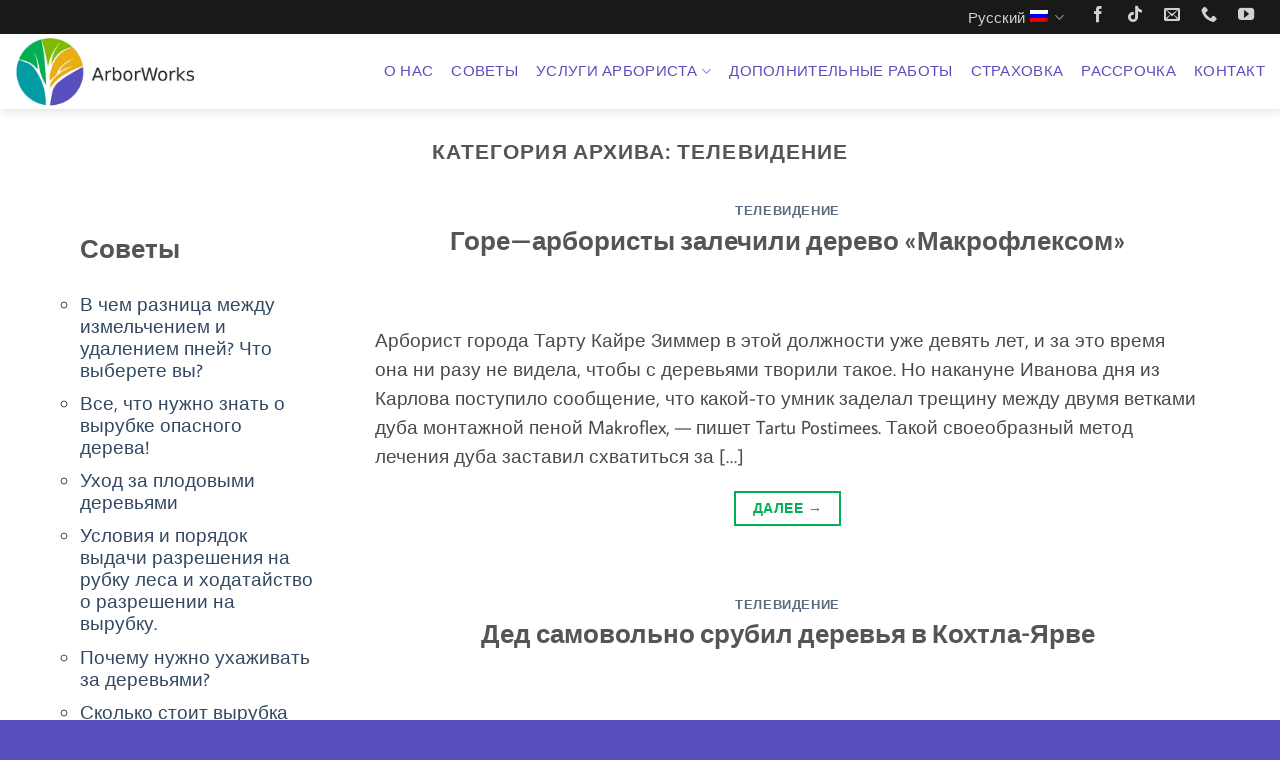

--- FILE ---
content_type: text/html; charset=UTF-8
request_url: https://arborworks.ee/ru/category/%D1%82%D0%B5%D0%BB%D0%B5%D0%B2%D0%B8%D0%B4%D0%B5%D0%BD%D0%B8%D0%B5/
body_size: 18725
content:
<!DOCTYPE html><html
lang=ru-RU class="loading-site no-js"><head><meta
charset="UTF-8"><link
rel=profile href=http://gmpg.org/xfn/11><link
rel=pingback href=https://arborworks.ee/xmlrpc.php> <script>(function(html){html.className = html.className.replace(/\bno-js\b/,'js')})(document.documentElement);</script> <meta
name='robots' content='index, follow, max-image-preview:large, max-snippet:-1, max-video-preview:-1'><link
rel=alternate hreflang=et href=https://arborworks.ee/category/arborworks-meedias/ ><link
rel=alternate hreflang=ru href=https://arborworks.ee/ru/category/%d1%82%d0%b5%d0%bb%d0%b5%d0%b2%d0%b8%d0%b4%d0%b5%d0%bd%d0%b8%d0%b5/ ><link
rel=alternate hreflang=x-default href=https://arborworks.ee/category/arborworks-meedias/ > <script data-cfasync=false data-pagespeed-no-defer>var gtm4wp_datalayer_name = "dataLayer";
	var dataLayer = dataLayer || [];</script> <meta
name="viewport" content="width=device-width, initial-scale=1"><title>Телевидение Archives - ArborWorks - kõrgtööd sinu kinnisvara heaks.</title><link
rel=canonical href=https://arborworks.ee/ru/category/телевидение/ ><meta
property="og:locale" content="ru_RU"><meta
property="og:type" content="article"><meta
property="og:title" content="Телевидение Archives - ArborWorks - kõrgtööd sinu kinnisvara heaks."><meta
property="og:url" content="https://arborworks.ee/ru/category/телевидение/"><meta
property="og:site_name" content="ArborWorks - kõrgtööd sinu kinnisvara heaks."><meta
name="twitter:card" content="summary_large_image"> <script type=application/ld+json class=yoast-schema-graph>{"@context":"https://schema.org","@graph":[{"@type":"CollectionPage","@id":"https://arborworks.ee/ru/category/%d1%82%d0%b5%d0%bb%d0%b5%d0%b2%d0%b8%d0%b4%d0%b5%d0%bd%d0%b8%d0%b5/","url":"https://arborworks.ee/ru/category/%d1%82%d0%b5%d0%bb%d0%b5%d0%b2%d0%b8%d0%b4%d0%b5%d0%bd%d0%b8%d0%b5/","name":"Телевидение Archives - ArborWorks - kõrgtööd sinu kinnisvara heaks.","isPartOf":{"@id":"https://arborworks.ee/#website"},"breadcrumb":{"@id":"https://arborworks.ee/ru/category/%d1%82%d0%b5%d0%bb%d0%b5%d0%b2%d0%b8%d0%b4%d0%b5%d0%bd%d0%b8%d0%b5/#breadcrumb"},"inLanguage":"ru-RU"},{"@type":"BreadcrumbList","@id":"https://arborworks.ee/ru/category/%d1%82%d0%b5%d0%bb%d0%b5%d0%b2%d0%b8%d0%b4%d0%b5%d0%bd%d0%b8%d0%b5/#breadcrumb","itemListElement":[{"@type":"ListItem","position":1,"name":"Home","item":"https://arborworks.ee/ru/"},{"@type":"ListItem","position":2,"name":"Телевидение"}]},{"@type":"WebSite","@id":"https://arborworks.ee/#website","url":"https://arborworks.ee/","name":"ArborWorks - kõrgtööd sinu kinnisvara heaks.","description":"Telli teenused ühest kohast!","publisher":{"@id":"https://arborworks.ee/#organization"},"potentialAction":[{"@type":"SearchAction","target":{"@type":"EntryPoint","urlTemplate":"https://arborworks.ee/?s={search_term_string}"},"query-input":{"@type":"PropertyValueSpecification","valueRequired":true,"valueName":"search_term_string"}}],"inLanguage":"ru-RU"},{"@type":"Organization","@id":"https://arborworks.ee/#organization","name":"ArborWorks OÜ","url":"https://arborworks.ee/","logo":{"@type":"ImageObject","inLanguage":"ru-RU","@id":"https://arborworks.ee/#/schema/logo/image/","url":"https://arborworks.ee/wp-content/uploads/2021/12/ARBORWORKS.jpg","contentUrl":"https://arborworks.ee/wp-content/uploads/2021/12/ARBORWORKS.jpg","width":2141,"height":824,"caption":"ArborWorks OÜ"},"image":{"@id":"https://arborworks.ee/#/schema/logo/image/"}}]}</script> <link
rel=prefetch href='https://arborworks.ee/wp-content/themes/flatsome/assets/js/flatsome.js?ver=e2eddd6c228105dac048'><link
rel=prefetch href='https://arborworks.ee/wp-content/themes/flatsome/assets/js/chunk.slider.js?ver=3.20.4'><link
rel=prefetch href='https://arborworks.ee/wp-content/themes/flatsome/assets/js/chunk.popups.js?ver=3.20.4'><link
rel=prefetch href='https://arborworks.ee/wp-content/themes/flatsome/assets/js/chunk.tooltips.js?ver=3.20.4'><link
rel=alternate type=application/rss+xml title="ArborWorks - kõrgtööd sinu kinnisvara heaks. &raquo; Лента" href=https://arborworks.ee/ru/feed/ ><link
rel=alternate type=application/rss+xml title="ArborWorks - kõrgtööd sinu kinnisvara heaks. &raquo; Лента комментариев" href=https://arborworks.ee/ru/comments/feed/ ><link
rel=alternate type=application/rss+xml title="ArborWorks - kõrgtööd sinu kinnisvara heaks. &raquo; Лента рубрики Телевидение" href=https://arborworks.ee/ru/category/%d1%82%d0%b5%d0%bb%d0%b5%d0%b2%d0%b8%d0%b4%d0%b5%d0%bd%d0%b8%d0%b5/feed/ ><style id=wp-img-auto-sizes-contain-inline-css>img:is([sizes=auto i],[sizes^="auto," i]){contain-intrinsic-size:3000px 1500px}
/*# sourceURL=wp-img-auto-sizes-contain-inline-css */</style><style id=wp-emoji-styles-inline-css>img.wp-smiley, img.emoji {
		display: inline !important;
		border: none !important;
		box-shadow: none !important;
		height: 1em !important;
		width: 1em !important;
		margin: 0 0.07em !important;
		vertical-align: -0.1em !important;
		background: none !important;
		padding: 0 !important;
	}
/*# sourceURL=wp-emoji-styles-inline-css */</style><style id=wp-block-library-inline-css>/*<![CDATA[*/:root{--wp-block-synced-color:#7a00df;--wp-block-synced-color--rgb:122,0,223;--wp-bound-block-color:var(--wp-block-synced-color);--wp-editor-canvas-background:#ddd;--wp-admin-theme-color:#007cba;--wp-admin-theme-color--rgb:0,124,186;--wp-admin-theme-color-darker-10:#006ba1;--wp-admin-theme-color-darker-10--rgb:0,107,160.5;--wp-admin-theme-color-darker-20:#005a87;--wp-admin-theme-color-darker-20--rgb:0,90,135;--wp-admin-border-width-focus:2px}@media (min-resolution:192dpi){:root{--wp-admin-border-width-focus:1.5px}}.wp-element-button{cursor:pointer}:root .has-very-light-gray-background-color{background-color:#eee}:root .has-very-dark-gray-background-color{background-color:#313131}:root .has-very-light-gray-color{color:#eee}:root .has-very-dark-gray-color{color:#313131}:root .has-vivid-green-cyan-to-vivid-cyan-blue-gradient-background{background:linear-gradient(135deg,#00d084,#0693e3)}:root .has-purple-crush-gradient-background{background:linear-gradient(135deg,#34e2e4,#4721fb 50%,#ab1dfe)}:root .has-hazy-dawn-gradient-background{background:linear-gradient(135deg,#faaca8,#dad0ec)}:root .has-subdued-olive-gradient-background{background:linear-gradient(135deg,#fafae1,#67a671)}:root .has-atomic-cream-gradient-background{background:linear-gradient(135deg,#fdd79a,#004a59)}:root .has-nightshade-gradient-background{background:linear-gradient(135deg,#330968,#31cdcf)}:root .has-midnight-gradient-background{background:linear-gradient(135deg,#020381,#2874fc)}:root{--wp--preset--font-size--normal:16px;--wp--preset--font-size--huge:42px}.has-regular-font-size{font-size:1em}.has-larger-font-size{font-size:2.625em}.has-normal-font-size{font-size:var(--wp--preset--font-size--normal)}.has-huge-font-size{font-size:var(--wp--preset--font-size--huge)}.has-text-align-center{text-align:center}.has-text-align-left{text-align:left}.has-text-align-right{text-align:right}.has-fit-text{white-space:nowrap!important}#end-resizable-editor-section{display:none}.aligncenter{clear:both}.items-justified-left{justify-content:flex-start}.items-justified-center{justify-content:center}.items-justified-right{justify-content:flex-end}.items-justified-space-between{justify-content:space-between}.screen-reader-text{border:0;clip-path:inset(50%);height:1px;margin:-1px;overflow:hidden;padding:0;position:absolute;width:1px;word-wrap:normal!important}.screen-reader-text:focus{background-color:#ddd;clip-path:none;color:#444;display:block;font-size:1em;height:auto;left:5px;line-height:normal;padding:15px 23px 14px;text-decoration:none;top:5px;width:auto;z-index:100000}html :where(.has-border-color){border-style:solid}html :where([style*=border-top-color]){border-top-style:solid}html :where([style*=border-right-color]){border-right-style:solid}html :where([style*=border-bottom-color]){border-bottom-style:solid}html :where([style*=border-left-color]){border-left-style:solid}html :where([style*=border-width]){border-style:solid}html :where([style*=border-top-width]){border-top-style:solid}html :where([style*=border-right-width]){border-right-style:solid}html :where([style*=border-bottom-width]){border-bottom-style:solid}html :where([style*=border-left-width]){border-left-style:solid}html :where(img[class*=wp-image-]){height:auto;max-width:100%}:where(figure){margin:0 0 1em}html :where(.is-position-sticky){--wp-admin--admin-bar--position-offset:var(--wp-admin--admin-bar--height,0px)}@media screen and (max-width:600px){html :where(.is-position-sticky){--wp-admin--admin-bar--position-offset:0px}}

/*# sourceURL=wp-block-library-inline-css *//*]]>*/</style><style id=wp-block-heading-inline-css>h1:where(.wp-block-heading).has-background,h2:where(.wp-block-heading).has-background,h3:where(.wp-block-heading).has-background,h4:where(.wp-block-heading).has-background,h5:where(.wp-block-heading).has-background,h6:where(.wp-block-heading).has-background{padding:1.25em 2.375em}h1.has-text-align-left[style*=writing-mode]:where([style*=vertical-lr]),h1.has-text-align-right[style*=writing-mode]:where([style*=vertical-rl]),h2.has-text-align-left[style*=writing-mode]:where([style*=vertical-lr]),h2.has-text-align-right[style*=writing-mode]:where([style*=vertical-rl]),h3.has-text-align-left[style*=writing-mode]:where([style*=vertical-lr]),h3.has-text-align-right[style*=writing-mode]:where([style*=vertical-rl]),h4.has-text-align-left[style*=writing-mode]:where([style*=vertical-lr]),h4.has-text-align-right[style*=writing-mode]:where([style*=vertical-rl]),h5.has-text-align-left[style*=writing-mode]:where([style*=vertical-lr]),h5.has-text-align-right[style*=writing-mode]:where([style*=vertical-rl]),h6.has-text-align-left[style*=writing-mode]:where([style*=vertical-lr]),h6.has-text-align-right[style*=writing-mode]:where([style*=vertical-rl]){rotate:180deg}
/*# sourceURL=https://arborworks.ee/wp-includes/blocks/heading/style.min.css */</style><style id=wp-block-latest-posts-inline-css>.wp-block-latest-posts{box-sizing:border-box}.wp-block-latest-posts.alignleft{margin-right:2em}.wp-block-latest-posts.alignright{margin-left:2em}.wp-block-latest-posts.wp-block-latest-posts__list{list-style:none}.wp-block-latest-posts.wp-block-latest-posts__list li{clear:both;overflow-wrap:break-word}.wp-block-latest-posts.is-grid{display:flex;flex-wrap:wrap}.wp-block-latest-posts.is-grid li{margin:0 1.25em 1.25em 0;width:100%}@media (min-width:600px){.wp-block-latest-posts.columns-2 li{width:calc(50% - .625em)}.wp-block-latest-posts.columns-2 li:nth-child(2n){margin-right:0}.wp-block-latest-posts.columns-3 li{width:calc(33.33333% - .83333em)}.wp-block-latest-posts.columns-3 li:nth-child(3n){margin-right:0}.wp-block-latest-posts.columns-4 li{width:calc(25% - .9375em)}.wp-block-latest-posts.columns-4 li:nth-child(4n){margin-right:0}.wp-block-latest-posts.columns-5 li{width:calc(20% - 1em)}.wp-block-latest-posts.columns-5 li:nth-child(5n){margin-right:0}.wp-block-latest-posts.columns-6 li{width:calc(16.66667% - 1.04167em)}.wp-block-latest-posts.columns-6 li:nth-child(6n){margin-right:0}}:root :where(.wp-block-latest-posts.is-grid){padding:0}:root :where(.wp-block-latest-posts.wp-block-latest-posts__list){padding-left:0}.wp-block-latest-posts__post-author,.wp-block-latest-posts__post-date{display:block;font-size:.8125em}.wp-block-latest-posts__post-excerpt,.wp-block-latest-posts__post-full-content{margin-bottom:1em;margin-top:.5em}.wp-block-latest-posts__featured-image a{display:inline-block}.wp-block-latest-posts__featured-image img{height:auto;max-width:100%;width:auto}.wp-block-latest-posts__featured-image.alignleft{float:left;margin-right:1em}.wp-block-latest-posts__featured-image.alignright{float:right;margin-left:1em}.wp-block-latest-posts__featured-image.aligncenter{margin-bottom:1em;text-align:center}
/*# sourceURL=https://arborworks.ee/wp-includes/blocks/latest-posts/style.min.css */</style><style id=wp-block-columns-inline-css>.wp-block-columns{box-sizing:border-box;display:flex;flex-wrap:wrap!important}@media (min-width:782px){.wp-block-columns{flex-wrap:nowrap!important}}.wp-block-columns{align-items:normal!important}.wp-block-columns.are-vertically-aligned-top{align-items:flex-start}.wp-block-columns.are-vertically-aligned-center{align-items:center}.wp-block-columns.are-vertically-aligned-bottom{align-items:flex-end}@media (max-width:781px){.wp-block-columns:not(.is-not-stacked-on-mobile)>.wp-block-column{flex-basis:100%!important}}@media (min-width:782px){.wp-block-columns:not(.is-not-stacked-on-mobile)>.wp-block-column{flex-basis:0;flex-grow:1}.wp-block-columns:not(.is-not-stacked-on-mobile)>.wp-block-column[style*=flex-basis]{flex-grow:0}}.wp-block-columns.is-not-stacked-on-mobile{flex-wrap:nowrap!important}.wp-block-columns.is-not-stacked-on-mobile>.wp-block-column{flex-basis:0;flex-grow:1}.wp-block-columns.is-not-stacked-on-mobile>.wp-block-column[style*=flex-basis]{flex-grow:0}:where(.wp-block-columns){margin-bottom:1.75em}:where(.wp-block-columns.has-background){padding:1.25em 2.375em}.wp-block-column{flex-grow:1;min-width:0;overflow-wrap:break-word;word-break:break-word}.wp-block-column.is-vertically-aligned-top{align-self:flex-start}.wp-block-column.is-vertically-aligned-center{align-self:center}.wp-block-column.is-vertically-aligned-bottom{align-self:flex-end}.wp-block-column.is-vertically-aligned-stretch{align-self:stretch}.wp-block-column.is-vertically-aligned-bottom,.wp-block-column.is-vertically-aligned-center,.wp-block-column.is-vertically-aligned-top{width:100%}
/*# sourceURL=https://arborworks.ee/wp-includes/blocks/columns/style.min.css */</style><style id=wp-block-group-inline-css>.wp-block-group{box-sizing:border-box}:where(.wp-block-group.wp-block-group-is-layout-constrained){position:relative}
/*# sourceURL=https://arborworks.ee/wp-includes/blocks/group/style.min.css */</style><style id=wp-block-paragraph-inline-css>.is-small-text{font-size:.875em}.is-regular-text{font-size:1em}.is-large-text{font-size:2.25em}.is-larger-text{font-size:3em}.has-drop-cap:not(:focus):first-letter{float:left;font-size:8.4em;font-style:normal;font-weight:100;line-height:.68;margin:.05em .1em 0 0;text-transform:uppercase}body.rtl .has-drop-cap:not(:focus):first-letter{float:none;margin-left:.1em}p.has-drop-cap.has-background{overflow:hidden}:root :where(p.has-background){padding:1.25em 2.375em}:where(p.has-text-color:not(.has-link-color)) a{color:inherit}p.has-text-align-left[style*="writing-mode:vertical-lr"],p.has-text-align-right[style*="writing-mode:vertical-rl"]{rotate:180deg}
/*# sourceURL=https://arborworks.ee/wp-includes/blocks/paragraph/style.min.css */</style><style id=global-styles-inline-css>/*<![CDATA[*/:root{--wp--preset--aspect-ratio--square: 1;--wp--preset--aspect-ratio--4-3: 4/3;--wp--preset--aspect-ratio--3-4: 3/4;--wp--preset--aspect-ratio--3-2: 3/2;--wp--preset--aspect-ratio--2-3: 2/3;--wp--preset--aspect-ratio--16-9: 16/9;--wp--preset--aspect-ratio--9-16: 9/16;--wp--preset--color--black: #000000;--wp--preset--color--cyan-bluish-gray: #abb8c3;--wp--preset--color--white: #ffffff;--wp--preset--color--pale-pink: #f78da7;--wp--preset--color--vivid-red: #cf2e2e;--wp--preset--color--luminous-vivid-orange: #ff6900;--wp--preset--color--luminous-vivid-amber: #fcb900;--wp--preset--color--light-green-cyan: #7bdcb5;--wp--preset--color--vivid-green-cyan: #00d084;--wp--preset--color--pale-cyan-blue: #8ed1fc;--wp--preset--color--vivid-cyan-blue: #0693e3;--wp--preset--color--vivid-purple: #9b51e0;--wp--preset--color--primary: #01b055;--wp--preset--color--secondary: #C05530;--wp--preset--color--success: #627D47;--wp--preset--color--alert: #b20000;--wp--preset--gradient--vivid-cyan-blue-to-vivid-purple: linear-gradient(135deg,rgb(6,147,227) 0%,rgb(155,81,224) 100%);--wp--preset--gradient--light-green-cyan-to-vivid-green-cyan: linear-gradient(135deg,rgb(122,220,180) 0%,rgb(0,208,130) 100%);--wp--preset--gradient--luminous-vivid-amber-to-luminous-vivid-orange: linear-gradient(135deg,rgb(252,185,0) 0%,rgb(255,105,0) 100%);--wp--preset--gradient--luminous-vivid-orange-to-vivid-red: linear-gradient(135deg,rgb(255,105,0) 0%,rgb(207,46,46) 100%);--wp--preset--gradient--very-light-gray-to-cyan-bluish-gray: linear-gradient(135deg,rgb(238,238,238) 0%,rgb(169,184,195) 100%);--wp--preset--gradient--cool-to-warm-spectrum: linear-gradient(135deg,rgb(74,234,220) 0%,rgb(151,120,209) 20%,rgb(207,42,186) 40%,rgb(238,44,130) 60%,rgb(251,105,98) 80%,rgb(254,248,76) 100%);--wp--preset--gradient--blush-light-purple: linear-gradient(135deg,rgb(255,206,236) 0%,rgb(152,150,240) 100%);--wp--preset--gradient--blush-bordeaux: linear-gradient(135deg,rgb(254,205,165) 0%,rgb(254,45,45) 50%,rgb(107,0,62) 100%);--wp--preset--gradient--luminous-dusk: linear-gradient(135deg,rgb(255,203,112) 0%,rgb(199,81,192) 50%,rgb(65,88,208) 100%);--wp--preset--gradient--pale-ocean: linear-gradient(135deg,rgb(255,245,203) 0%,rgb(182,227,212) 50%,rgb(51,167,181) 100%);--wp--preset--gradient--electric-grass: linear-gradient(135deg,rgb(202,248,128) 0%,rgb(113,206,126) 100%);--wp--preset--gradient--midnight: linear-gradient(135deg,rgb(2,3,129) 0%,rgb(40,116,252) 100%);--wp--preset--font-size--small: 13px;--wp--preset--font-size--medium: 20px;--wp--preset--font-size--large: 36px;--wp--preset--font-size--x-large: 42px;--wp--preset--spacing--20: 0.44rem;--wp--preset--spacing--30: 0.67rem;--wp--preset--spacing--40: 1rem;--wp--preset--spacing--50: 1.5rem;--wp--preset--spacing--60: 2.25rem;--wp--preset--spacing--70: 3.38rem;--wp--preset--spacing--80: 5.06rem;--wp--preset--shadow--natural: 6px 6px 9px rgba(0, 0, 0, 0.2);--wp--preset--shadow--deep: 12px 12px 50px rgba(0, 0, 0, 0.4);--wp--preset--shadow--sharp: 6px 6px 0px rgba(0, 0, 0, 0.2);--wp--preset--shadow--outlined: 6px 6px 0px -3px rgb(255, 255, 255), 6px 6px rgb(0, 0, 0);--wp--preset--shadow--crisp: 6px 6px 0px rgb(0, 0, 0);}:where(body) { margin: 0; }.wp-site-blocks > .alignleft { float: left; margin-right: 2em; }.wp-site-blocks > .alignright { float: right; margin-left: 2em; }.wp-site-blocks > .aligncenter { justify-content: center; margin-left: auto; margin-right: auto; }:where(.is-layout-flex){gap: 0.5em;}:where(.is-layout-grid){gap: 0.5em;}.is-layout-flow > .alignleft{float: left;margin-inline-start: 0;margin-inline-end: 2em;}.is-layout-flow > .alignright{float: right;margin-inline-start: 2em;margin-inline-end: 0;}.is-layout-flow > .aligncenter{margin-left: auto !important;margin-right: auto !important;}.is-layout-constrained > .alignleft{float: left;margin-inline-start: 0;margin-inline-end: 2em;}.is-layout-constrained > .alignright{float: right;margin-inline-start: 2em;margin-inline-end: 0;}.is-layout-constrained > .aligncenter{margin-left: auto !important;margin-right: auto !important;}.is-layout-constrained > :where(:not(.alignleft):not(.alignright):not(.alignfull)){margin-left: auto !important;margin-right: auto !important;}body .is-layout-flex{display: flex;}.is-layout-flex{flex-wrap: wrap;align-items: center;}.is-layout-flex > :is(*, div){margin: 0;}body .is-layout-grid{display: grid;}.is-layout-grid > :is(*, div){margin: 0;}body{padding-top: 0px;padding-right: 0px;padding-bottom: 0px;padding-left: 0px;}a:where(:not(.wp-element-button)){text-decoration: none;}:root :where(.wp-element-button, .wp-block-button__link){background-color: #32373c;border-width: 0;color: #fff;font-family: inherit;font-size: inherit;font-style: inherit;font-weight: inherit;letter-spacing: inherit;line-height: inherit;padding-top: calc(0.667em + 2px);padding-right: calc(1.333em + 2px);padding-bottom: calc(0.667em + 2px);padding-left: calc(1.333em + 2px);text-decoration: none;text-transform: inherit;}.has-black-color{color: var(--wp--preset--color--black) !important;}.has-cyan-bluish-gray-color{color: var(--wp--preset--color--cyan-bluish-gray) !important;}.has-white-color{color: var(--wp--preset--color--white) !important;}.has-pale-pink-color{color: var(--wp--preset--color--pale-pink) !important;}.has-vivid-red-color{color: var(--wp--preset--color--vivid-red) !important;}.has-luminous-vivid-orange-color{color: var(--wp--preset--color--luminous-vivid-orange) !important;}.has-luminous-vivid-amber-color{color: var(--wp--preset--color--luminous-vivid-amber) !important;}.has-light-green-cyan-color{color: var(--wp--preset--color--light-green-cyan) !important;}.has-vivid-green-cyan-color{color: var(--wp--preset--color--vivid-green-cyan) !important;}.has-pale-cyan-blue-color{color: var(--wp--preset--color--pale-cyan-blue) !important;}.has-vivid-cyan-blue-color{color: var(--wp--preset--color--vivid-cyan-blue) !important;}.has-vivid-purple-color{color: var(--wp--preset--color--vivid-purple) !important;}.has-primary-color{color: var(--wp--preset--color--primary) !important;}.has-secondary-color{color: var(--wp--preset--color--secondary) !important;}.has-success-color{color: var(--wp--preset--color--success) !important;}.has-alert-color{color: var(--wp--preset--color--alert) !important;}.has-black-background-color{background-color: var(--wp--preset--color--black) !important;}.has-cyan-bluish-gray-background-color{background-color: var(--wp--preset--color--cyan-bluish-gray) !important;}.has-white-background-color{background-color: var(--wp--preset--color--white) !important;}.has-pale-pink-background-color{background-color: var(--wp--preset--color--pale-pink) !important;}.has-vivid-red-background-color{background-color: var(--wp--preset--color--vivid-red) !important;}.has-luminous-vivid-orange-background-color{background-color: var(--wp--preset--color--luminous-vivid-orange) !important;}.has-luminous-vivid-amber-background-color{background-color: var(--wp--preset--color--luminous-vivid-amber) !important;}.has-light-green-cyan-background-color{background-color: var(--wp--preset--color--light-green-cyan) !important;}.has-vivid-green-cyan-background-color{background-color: var(--wp--preset--color--vivid-green-cyan) !important;}.has-pale-cyan-blue-background-color{background-color: var(--wp--preset--color--pale-cyan-blue) !important;}.has-vivid-cyan-blue-background-color{background-color: var(--wp--preset--color--vivid-cyan-blue) !important;}.has-vivid-purple-background-color{background-color: var(--wp--preset--color--vivid-purple) !important;}.has-primary-background-color{background-color: var(--wp--preset--color--primary) !important;}.has-secondary-background-color{background-color: var(--wp--preset--color--secondary) !important;}.has-success-background-color{background-color: var(--wp--preset--color--success) !important;}.has-alert-background-color{background-color: var(--wp--preset--color--alert) !important;}.has-black-border-color{border-color: var(--wp--preset--color--black) !important;}.has-cyan-bluish-gray-border-color{border-color: var(--wp--preset--color--cyan-bluish-gray) !important;}.has-white-border-color{border-color: var(--wp--preset--color--white) !important;}.has-pale-pink-border-color{border-color: var(--wp--preset--color--pale-pink) !important;}.has-vivid-red-border-color{border-color: var(--wp--preset--color--vivid-red) !important;}.has-luminous-vivid-orange-border-color{border-color: var(--wp--preset--color--luminous-vivid-orange) !important;}.has-luminous-vivid-amber-border-color{border-color: var(--wp--preset--color--luminous-vivid-amber) !important;}.has-light-green-cyan-border-color{border-color: var(--wp--preset--color--light-green-cyan) !important;}.has-vivid-green-cyan-border-color{border-color: var(--wp--preset--color--vivid-green-cyan) !important;}.has-pale-cyan-blue-border-color{border-color: var(--wp--preset--color--pale-cyan-blue) !important;}.has-vivid-cyan-blue-border-color{border-color: var(--wp--preset--color--vivid-cyan-blue) !important;}.has-vivid-purple-border-color{border-color: var(--wp--preset--color--vivid-purple) !important;}.has-primary-border-color{border-color: var(--wp--preset--color--primary) !important;}.has-secondary-border-color{border-color: var(--wp--preset--color--secondary) !important;}.has-success-border-color{border-color: var(--wp--preset--color--success) !important;}.has-alert-border-color{border-color: var(--wp--preset--color--alert) !important;}.has-vivid-cyan-blue-to-vivid-purple-gradient-background{background: var(--wp--preset--gradient--vivid-cyan-blue-to-vivid-purple) !important;}.has-light-green-cyan-to-vivid-green-cyan-gradient-background{background: var(--wp--preset--gradient--light-green-cyan-to-vivid-green-cyan) !important;}.has-luminous-vivid-amber-to-luminous-vivid-orange-gradient-background{background: var(--wp--preset--gradient--luminous-vivid-amber-to-luminous-vivid-orange) !important;}.has-luminous-vivid-orange-to-vivid-red-gradient-background{background: var(--wp--preset--gradient--luminous-vivid-orange-to-vivid-red) !important;}.has-very-light-gray-to-cyan-bluish-gray-gradient-background{background: var(--wp--preset--gradient--very-light-gray-to-cyan-bluish-gray) !important;}.has-cool-to-warm-spectrum-gradient-background{background: var(--wp--preset--gradient--cool-to-warm-spectrum) !important;}.has-blush-light-purple-gradient-background{background: var(--wp--preset--gradient--blush-light-purple) !important;}.has-blush-bordeaux-gradient-background{background: var(--wp--preset--gradient--blush-bordeaux) !important;}.has-luminous-dusk-gradient-background{background: var(--wp--preset--gradient--luminous-dusk) !important;}.has-pale-ocean-gradient-background{background: var(--wp--preset--gradient--pale-ocean) !important;}.has-electric-grass-gradient-background{background: var(--wp--preset--gradient--electric-grass) !important;}.has-midnight-gradient-background{background: var(--wp--preset--gradient--midnight) !important;}.has-small-font-size{font-size: var(--wp--preset--font-size--small) !important;}.has-medium-font-size{font-size: var(--wp--preset--font-size--medium) !important;}.has-large-font-size{font-size: var(--wp--preset--font-size--large) !important;}.has-x-large-font-size{font-size: var(--wp--preset--font-size--x-large) !important;}
:where(.wp-block-columns.is-layout-flex){gap: 2em;}:where(.wp-block-columns.is-layout-grid){gap: 2em;}
/*# sourceURL=global-styles-inline-css *//*]]>*/</style><style id=core-block-supports-inline-css>.wp-container-core-columns-is-layout-9d6595d7{flex-wrap:nowrap;}
/*# sourceURL=core-block-supports-inline-css */</style><link
rel=stylesheet id=contact-form-7-css href='https://arborworks.ee/wp-content/plugins/contact-form-7/includes/css/styles.css?ver=6.1.4' type=text/css media=all><link
rel=stylesheet id=flatsome-main-css href='https://arborworks.ee/wp-content/themes/flatsome/assets/css/flatsome.css?ver=3.20.4' type=text/css media=all><style id=flatsome-main-inline-css>@font-face {
				font-family: "fl-icons";
				font-display: block;
				src: url(https://arborworks.ee/wp-content/themes/flatsome/assets/css/icons/fl-icons.eot?v=3.20.4);
				src:
					url(https://arborworks.ee/wp-content/themes/flatsome/assets/css/icons/fl-icons.eot#iefix?v=3.20.4) format("embedded-opentype"),
					url(https://arborworks.ee/wp-content/themes/flatsome/assets/css/icons/fl-icons.woff2?v=3.20.4) format("woff2"),
					url(https://arborworks.ee/wp-content/themes/flatsome/assets/css/icons/fl-icons.ttf?v=3.20.4) format("truetype"),
					url(https://arborworks.ee/wp-content/themes/flatsome/assets/css/icons/fl-icons.woff?v=3.20.4) format("woff"),
					url(https://arborworks.ee/wp-content/themes/flatsome/assets/css/icons/fl-icons.svg?v=3.20.4#fl-icons) format("svg");
			}
/*# sourceURL=flatsome-main-inline-css */</style><link
rel=stylesheet id=flatsome-style-css href='https://arborworks.ee/wp-content/themes/flatsome/style.css?ver=3.20.4' type=text/css media=all> <script src="https://arborworks.ee/wp-includes/js/jquery/jquery.min.js?ver=3.7.1" id=jquery-core-js></script> <script src="https://arborworks.ee/wp-includes/js/jquery/jquery-migrate.min.js?ver=3.4.1" id=jquery-migrate-js></script> <link
rel=https://api.w.org/ href=https://arborworks.ee/ru/wp-json/ ><link
rel=alternate title=JSON type=application/json href=https://arborworks.ee/ru/wp-json/wp/v2/categories/9><link
rel=EditURI type=application/rsd+xml title=RSD href=https://arborworks.ee/xmlrpc.php?rsd><meta
name="generator" content="WPML ver:4.8.6 stt:15,45;"> <script data-cfasync=false data-pagespeed-no-defer>var dataLayer_content = {"pagePostType":"post","pagePostType2":"category-post","pageCategory":["%d1%82%d0%b5%d0%bb%d0%b5%d0%b2%d0%b8%d0%b4%d0%b5%d0%bd%d0%b8%d0%b5"]};
	dataLayer.push( dataLayer_content );</script> <script data-cfasync=false data-pagespeed-no-defer>(function(w,d,s,l,i){w[l]=w[l]||[];w[l].push({'gtm.start':
new Date().getTime(),event:'gtm.js'});var f=d.getElementsByTagName(s)[0],
j=d.createElement(s),dl=l!='dataLayer'?'&l='+l:'';j.async=true;j.src=
'//www.googletagmanager.com/gtm.js?id='+i+dl;f.parentNode.insertBefore(j,f);
})(window,document,'script','dataLayer','GTM-M7V9PTV');</script> <link
rel=icon href=https://arborworks.ee/wp-content/uploads/2021/12/cropped-output-onlinejpgtools-32x32.png sizes=32x32><link
rel=icon href=https://arborworks.ee/wp-content/uploads/2021/12/cropped-output-onlinejpgtools-192x192.png sizes=192x192><link
rel=apple-touch-icon href=https://arborworks.ee/wp-content/uploads/2021/12/cropped-output-onlinejpgtools-180x180.png><meta
name="msapplication-TileImage" content="https://arborworks.ee/wp-content/uploads/2021/12/cropped-output-onlinejpgtools-270x270.png"><style id=custom-css>/*<![CDATA[*/:root {--primary-color: #01b055;--fs-color-primary: #01b055;--fs-color-secondary: #C05530;--fs-color-success: #627D47;--fs-color-alert: #b20000;--fs-color-base: #4a4a4a;--fs-experimental-link-color: #334862;--fs-experimental-link-color-hover: #111;}.tooltipster-base {--tooltip-color: #fff;--tooltip-bg-color: #000;}.off-canvas-right .mfp-content, .off-canvas-left .mfp-content {--drawer-width: 300px;}.container-width, .full-width .ubermenu-nav, .container, .row{max-width: 1150px}.row.row-collapse{max-width: 1120px}.row.row-small{max-width: 1142.5px}.row.row-large{max-width: 1180px}.header-main{height: 75px}#logo img{max-height: 75px}#logo{width:184px;}.header-bottom{min-height: 10px}.header-top{min-height: 20px}.transparent .header-main{height: 30px}.transparent #logo img{max-height: 30px}.has-transparent + .page-title:first-of-type,.has-transparent + #main > .page-title,.has-transparent + #main > div > .page-title,.has-transparent + #main .page-header-wrapper:first-of-type .page-title{padding-top: 60px;}.header.show-on-scroll,.stuck .header-main{height:70px!important}.stuck #logo img{max-height: 70px!important}.header-bg-color {background-color: #ffffff}.header-bottom {background-color: #f1f1f1}.top-bar-nav > li > a{line-height: 16px }.header-main .nav > li > a{line-height: 16px }.stuck .header-main .nav > li > a{line-height: 50px }.header-bottom-nav > li > a{line-height: 16px }@media (max-width: 549px) {.header-main{height: 70px}#logo img{max-height: 70px}}.header-top{background-color:#191919!important;}body{font-size: 116%;}@media screen and (max-width: 549px){body{font-size: 100%;}}body{font-family: "Average Sans", sans-serif;}body {font-weight: 400;font-style: normal;}.nav > li > a {font-family: "Average Sans", sans-serif;}.mobile-sidebar-levels-2 .nav > li > ul > li > a {font-family: "Average Sans", sans-serif;}.nav > li > a,.mobile-sidebar-levels-2 .nav > li > ul > li > a {font-weight: 400;font-style: normal;}h1,h2,h3,h4,h5,h6,.heading-font, .off-canvas-center .nav-sidebar.nav-vertical > li > a{font-family: Lato, sans-serif;}h1,h2,h3,h4,h5,h6,.heading-font,.banner h1,.banner h2 {font-weight: 700;font-style: normal;}.alt-font{font-family: Arimo, sans-serif;}.alt-font {font-weight: 400!important;font-style: normal!important;}.header:not(.transparent) .header-nav-main.nav > li > a {color: #584ebe;}.absolute-footer, html{background-color: #584ebe}.nav-vertical-fly-out > li + li {border-top-width: 1px; border-top-style: solid;}/* Custom CSS */.h2, h2 {font-size: 1.4em;line-height: 1.3;}.nav-divided>li+li>a:after{display:none!important;}.nav-dark .social-icons .button.is-outline, .dark .social-icons .button.is-outline {border: 0px;}.nav-dark .nav-tabs>li:not(.active)>a {background: none;}.entry-meta,.entry-divider{display:none;}.floatright > img{float: right;margin: 16px;}.wp-block-latest-posts.wp-block-latest-posts__list li {line-height: 1.2em;}html[lang="et"] .only-ru{display:none;}html[lang="ru-RU"] .only-et{display:none;}html[lang="ru-RU"] .nav-size-medium>li>a {font-size: .8em;}.wp-block-latest-posts.wp-block-latest-posts__list li {list-style: circle;}.label-new.menu-item > a:after{content:"Новое";}.label-hot.menu-item > a:after{content:"Горячее предложение";}.label-sale.menu-item > a:after{content:"Распродажа";}.label-popular.menu-item > a:after{content:"Самые популярные";}/*]]>*/</style><style id=wp-custom-css>.grecaptcha-badge {
	visibility: hidden!important;
}</style><style id=kirki-inline-styles>/* latin-ext */
@font-face {
  font-family: 'Lato';
  font-style: normal;
  font-weight: 700;
  font-display: swap;
  src: url(https://arborworks.ee/wp-content/fonts/lato/S6u9w4BMUTPHh6UVSwaPGR_p.woff2) format('woff2');
  unicode-range: U+0100-02BA, U+02BD-02C5, U+02C7-02CC, U+02CE-02D7, U+02DD-02FF, U+0304, U+0308, U+0329, U+1D00-1DBF, U+1E00-1E9F, U+1EF2-1EFF, U+2020, U+20A0-20AB, U+20AD-20C0, U+2113, U+2C60-2C7F, U+A720-A7FF;
}
/* latin */
@font-face {
  font-family: 'Lato';
  font-style: normal;
  font-weight: 700;
  font-display: swap;
  src: url(https://arborworks.ee/wp-content/fonts/lato/S6u9w4BMUTPHh6UVSwiPGQ.woff2) format('woff2');
  unicode-range: U+0000-00FF, U+0131, U+0152-0153, U+02BB-02BC, U+02C6, U+02DA, U+02DC, U+0304, U+0308, U+0329, U+2000-206F, U+20AC, U+2122, U+2191, U+2193, U+2212, U+2215, U+FEFF, U+FFFD;
}/* latin-ext */
@font-face {
  font-family: 'Average Sans';
  font-style: normal;
  font-weight: 400;
  font-display: swap;
  src: url(https://arborworks.ee/wp-content/fonts/average-sans/1Ptpg8fLXP2dlAXR-HlJJNJ_DNCb_Vo.woff2) format('woff2');
  unicode-range: U+0100-02BA, U+02BD-02C5, U+02C7-02CC, U+02CE-02D7, U+02DD-02FF, U+0304, U+0308, U+0329, U+1D00-1DBF, U+1E00-1E9F, U+1EF2-1EFF, U+2020, U+20A0-20AB, U+20AD-20C0, U+2113, U+2C60-2C7F, U+A720-A7FF;
}
/* latin */
@font-face {
  font-family: 'Average Sans';
  font-style: normal;
  font-weight: 400;
  font-display: swap;
  src: url(https://arborworks.ee/wp-content/fonts/average-sans/1Ptpg8fLXP2dlAXR-HlJJNJ_AtCb.woff2) format('woff2');
  unicode-range: U+0000-00FF, U+0131, U+0152-0153, U+02BB-02BC, U+02C6, U+02DA, U+02DC, U+0304, U+0308, U+0329, U+2000-206F, U+20AC, U+2122, U+2191, U+2193, U+2212, U+2215, U+FEFF, U+FFFD;
}/* cyrillic-ext */
@font-face {
  font-family: 'Arimo';
  font-style: normal;
  font-weight: 400;
  font-display: swap;
  src: url(https://arborworks.ee/wp-content/fonts/arimo/P5sfzZCDf9_T_3cV7NCUECyoxNk37cxcDRrBZQI.woff2) format('woff2');
  unicode-range: U+0460-052F, U+1C80-1C8A, U+20B4, U+2DE0-2DFF, U+A640-A69F, U+FE2E-FE2F;
}
/* cyrillic */
@font-face {
  font-family: 'Arimo';
  font-style: normal;
  font-weight: 400;
  font-display: swap;
  src: url(https://arborworks.ee/wp-content/fonts/arimo/P5sfzZCDf9_T_3cV7NCUECyoxNk37cxcBBrBZQI.woff2) format('woff2');
  unicode-range: U+0301, U+0400-045F, U+0490-0491, U+04B0-04B1, U+2116;
}
/* greek-ext */
@font-face {
  font-family: 'Arimo';
  font-style: normal;
  font-weight: 400;
  font-display: swap;
  src: url(https://arborworks.ee/wp-content/fonts/arimo/P5sfzZCDf9_T_3cV7NCUECyoxNk37cxcDBrBZQI.woff2) format('woff2');
  unicode-range: U+1F00-1FFF;
}
/* greek */
@font-face {
  font-family: 'Arimo';
  font-style: normal;
  font-weight: 400;
  font-display: swap;
  src: url(https://arborworks.ee/wp-content/fonts/arimo/P5sfzZCDf9_T_3cV7NCUECyoxNk37cxcAxrBZQI.woff2) format('woff2');
  unicode-range: U+0370-0377, U+037A-037F, U+0384-038A, U+038C, U+038E-03A1, U+03A3-03FF;
}
/* hebrew */
@font-face {
  font-family: 'Arimo';
  font-style: normal;
  font-weight: 400;
  font-display: swap;
  src: url(https://arborworks.ee/wp-content/fonts/arimo/P5sfzZCDf9_T_3cV7NCUECyoxNk37cxcAhrBZQI.woff2) format('woff2');
  unicode-range: U+0307-0308, U+0590-05FF, U+200C-2010, U+20AA, U+25CC, U+FB1D-FB4F;
}
/* vietnamese */
@font-face {
  font-family: 'Arimo';
  font-style: normal;
  font-weight: 400;
  font-display: swap;
  src: url(https://arborworks.ee/wp-content/fonts/arimo/P5sfzZCDf9_T_3cV7NCUECyoxNk37cxcDxrBZQI.woff2) format('woff2');
  unicode-range: U+0102-0103, U+0110-0111, U+0128-0129, U+0168-0169, U+01A0-01A1, U+01AF-01B0, U+0300-0301, U+0303-0304, U+0308-0309, U+0323, U+0329, U+1EA0-1EF9, U+20AB;
}
/* latin-ext */
@font-face {
  font-family: 'Arimo';
  font-style: normal;
  font-weight: 400;
  font-display: swap;
  src: url(https://arborworks.ee/wp-content/fonts/arimo/P5sfzZCDf9_T_3cV7NCUECyoxNk37cxcDhrBZQI.woff2) format('woff2');
  unicode-range: U+0100-02BA, U+02BD-02C5, U+02C7-02CC, U+02CE-02D7, U+02DD-02FF, U+0304, U+0308, U+0329, U+1D00-1DBF, U+1E00-1E9F, U+1EF2-1EFF, U+2020, U+20A0-20AB, U+20AD-20C0, U+2113, U+2C60-2C7F, U+A720-A7FF;
}
/* latin */
@font-face {
  font-family: 'Arimo';
  font-style: normal;
  font-weight: 400;
  font-display: swap;
  src: url(https://arborworks.ee/wp-content/fonts/arimo/P5sfzZCDf9_T_3cV7NCUECyoxNk37cxcABrB.woff2) format('woff2');
  unicode-range: U+0000-00FF, U+0131, U+0152-0153, U+02BB-02BC, U+02C6, U+02DA, U+02DC, U+0304, U+0308, U+0329, U+2000-206F, U+20AC, U+2122, U+2191, U+2193, U+2212, U+2215, U+FEFF, U+FFFD;
}</style></head><body
class="archive category category-9 wp-theme-flatsome header-shadow lightbox nav-dropdown-has-arrow nav-dropdown-has-shadow nav-dropdown-has-border"><a
class="skip-link screen-reader-text" href=#main>Skip to content</a><div
id=wrapper><header
id=header class="header header-full-width has-sticky sticky-jump"><div
class=header-wrapper><div
id=top-bar class="header-top hide-for-sticky nav-dark hide-for-medium"><div
class="flex-row container"><div
class="flex-col hide-for-medium flex-left"><ul
class="nav nav-left medium-nav-center nav-small  nav-tabs"></ul></div><div
class="flex-col hide-for-medium flex-center"><ul
class="nav nav-center nav-small  nav-tabs"></ul></div><div
class="flex-col hide-for-medium flex-right"><ul
class="nav top-bar-nav nav-right nav-small  nav-tabs">
<li
class="has-dropdown header-language-dropdown">
<a
href=# class="header-language-dropdown__link nav-top-link" aria-expanded=false aria-controls=ux-language-dropdown aria-haspopup=menu>
Русский	<i
class=image-icon aria-hidden=true><img
src=https://arborworks.ee/wp-content/plugins/sitepress-multilingual-cms/res/flags/ru.png alt></i>		<i
class=icon-angle-down aria-hidden=true></i>	</a><ul
id=ux-language-dropdown class="nav-dropdown nav-dropdown-default" role=menu>
<li ><a
href=https://arborworks.ee/category/arborworks-meedias/ hreflang=et role=menuitem><i
class=icon-image aria-hidden=true><img
src=https://arborworks.ee/wp-content/plugins/sitepress-multilingual-cms/res/flags/et.png alt></i> Eesti</a></li><li
class=active><a
href=https://arborworks.ee/ru/category/%d1%82%d0%b5%d0%bb%d0%b5%d0%b2%d0%b8%d0%b4%d0%b5%d0%bd%d0%b8%d0%b5/ hreflang=ru role=menuitem><i
class=icon-image aria-hidden=true><img
src=https://arborworks.ee/wp-content/plugins/sitepress-multilingual-cms/res/flags/ru.png alt></i> Русский</a></li></ul>
</li>
<li
class="html header-social-icons ml-0"><div
class="social-icons follow-icons" ><a
href=https://www.facebook.com/puuhooldus target=_blank data-label=Facebook class="icon button circle is-outline tooltip facebook" title="Мы на Фэйсбуке" aria-label="Мы на Фэйсбуке" rel="noopener nofollow"><i
class=icon-facebook aria-hidden=true></i></a><a
href=https://www.tiktok.com/@roland.kontkar target=_blank data-label=TikTok class="icon button circle is-outline tooltip tiktok" title="Follow on TikTok" aria-label="Follow on TikTok" rel="noopener nofollow"><i
class=icon-tiktok aria-hidden=true></i></a><a
href=mailto:info.arborworks@gmail.com data-label=E-mail target=_blank class="icon button circle is-outline tooltip email" title="Отправить на e-mail" aria-label="Отправить на e-mail" rel="nofollow noopener"><i
class=icon-envelop aria-hidden=true></i></a><a
href="tel:+372 58 50 9873" data-label=Phone target=_blank class="icon button circle is-outline tooltip phone" title="Call us" aria-label="Call us" rel="nofollow noopener"><i
class=icon-phone aria-hidden=true></i></a><a
href=https://www.youtube.com/@arborworksou9379 data-label=YouTube target=_blank class="icon button circle is-outline tooltip youtube" title="Мы на YouTube" aria-label="Мы на YouTube" rel="noopener nofollow"><i
class=icon-youtube aria-hidden=true></i></a></div></li></ul></div></div></div><div
id=masthead class="header-main "><div
class="header-inner flex-row container logo-left medium-logo-center" role=navigation><div
id=logo class="flex-col logo"><a
href=https://arborworks.ee/ru/ title="ArborWorks &#8212; kõrgtööd sinu kinnisvara heaks. - Telli teenused ühest kohast!" rel=home>
<img
width=1020 height=392 src=https://arborworks.ee/wp-content/uploads/2020/03/ARBORWORKS-1024x394.jpg class="header_logo header-logo" alt="ArborWorks &#8212; kõrgtööd sinu kinnisvara heaks."><img
width=1020 height=392 src=https://arborworks.ee/wp-content/uploads/2021/12/ARBORWORKS-1024x394.jpg class=header-logo-dark alt="ArborWorks &#8212; kõrgtööd sinu kinnisvara heaks."></a></div><div
class="flex-col show-for-medium flex-left"><ul
class="mobile-nav nav nav-left ">
<li
class="nav-icon has-icon"><div
class=header-button>		<a
href=# class="icon button round is-outline is-small" data-open=#main-menu data-pos=left data-bg=main-menu-overlay role=button aria-label=Menu aria-controls=main-menu aria-expanded=false aria-haspopup=dialog data-flatsome-role-button>
<i
class=icon-menu aria-hidden=true></i>		</a></div> </li></ul></div><div
class="flex-col hide-for-medium flex-left
flex-grow"><ul
class="header-nav header-nav-main nav nav-left  nav-spacing-medium nav-uppercase" ></ul></div><div
class="flex-col hide-for-medium flex-right"><ul
class="header-nav header-nav-main nav nav-right  nav-spacing-medium nav-uppercase">
<li
id=menu-item-166 class="menu-item menu-item-type-post_type menu-item-object-page menu-item-166 menu-item-design-default"><a
href=https://arborworks.ee/ru/%d0%b0%d1%80%d0%b1%d0%be%d1%80%d0%b8%d1%81%d1%82-%d0%b8%d0%b4%d0%b0-%d0%b2%d0%b8%d1%80%d1%83%d0%bc%d0%b0%d0%b0/ class=nav-top-link>О НАС</a></li>
<li
id=menu-item-419 class="menu-item menu-item-type-post_type menu-item-object-post menu-item-419 menu-item-design-default"><a
href=https://arborworks.ee/ru/%d0%bf%d0%be%d1%87%d0%b5%d0%bc%d1%83-%d1%81%d1%82%d0%be%d0%b8%d1%82-%d0%b2%d1%8b%d0%b1%d1%80%d0%b0%d1%82%d1%8c-%d0%b0%d1%80%d0%b1%d0%be%d1%80%d0%b8%d1%81%d1%82%d0%b0-%d0%b4%d0%bb%d1%8f-%d1%80%d1%83/ class=nav-top-link>Советы</a></li>
<li
id=menu-item-168 class="menu-item menu-item-type-custom menu-item-object-custom menu-item-has-children menu-item-168 menu-item-design-default has-dropdown"><a
href=# class=nav-top-link aria-expanded=false aria-haspopup=menu>Услуги арбориста<i
class=icon-angle-down aria-hidden=true></i></a><ul
class="sub-menu nav-dropdown nav-dropdown-default">
<li
id=menu-item-165 class="menu-item menu-item-type-post_type menu-item-object-page menu-item-165"><a
href=https://arborworks.ee/ru/%d1%80%d1%83%d0%b1%d0%ba%d0%b0-%d0%be%d0%bf%d0%b0%d1%81%d0%bd%d1%8b%d1%85-%d0%b4%d0%b5%d1%80%d0%b5%d0%b2%d1%8c%d0%b5%d0%b2/ >Рубка опасных деревьев</a></li>
<li
id=menu-item-161 class="menu-item menu-item-type-post_type menu-item-object-page menu-item-161"><a
href=https://arborworks.ee/ru/%d1%81%d1%82%d0%b0%d1%87%d0%b8%d0%b2%d0%b0%d0%bd%d0%b8%d0%b5-%d0%bf%d0%bd%d0%b5%d0%b9/ >Стачивание пней</a></li>
<li
id=menu-item-162 class="menu-item menu-item-type-post_type menu-item-object-page menu-item-162"><a
href=https://arborworks.ee/ru/%d0%b4%d1%80%d0%b5%d0%b2%d0%b5%d1%81%d0%bd%d1%8b%d0%b5-%d0%bf%d0%be%d1%81%d0%b0%d0%b4%d0%ba%d0%b8/ >Древесные посадки</a></li>
<li
id=menu-item-164 class="menu-item menu-item-type-post_type menu-item-object-page menu-item-164"><a
href=https://arborworks.ee/ru/%d1%81%d0%b0%d0%bd%d0%b8%d1%82%d0%b0%d1%80%d0%bd%d0%b0%d1%8f-%d0%be%d0%b1%d1%80%d0%b5%d0%b7%d0%ba%d0%b0-%d0%b4%d0%b5%d1%80%d0%b5%d0%b2%d1%8c%d0%b5/ >Санитарная обрезка деревье</a></li>
<li
id=menu-item-163 class="menu-item menu-item-type-post_type menu-item-object-page menu-item-163"><a
href=https://arborworks.ee/ru/%d1%81%d0%b0%d0%bd%d0%b8%d1%82%d0%b0%d1%80%d0%bd%d0%b0%d1%8f-%d0%be%d0%b1%d1%80%d0%b5%d0%b7%d0%ba%d0%b0-%d0%bf%d0%bb%d0%be%d0%b4%d0%be%d0%b2%d1%8b%d1%85-%d0%b4%d0%b5%d1%80%d0%b5%d0%b2%d1%8c%d0%b5/ >Санитарная обрезка плодовых деревьев</a></li></ul>
</li>
<li
id=menu-item-160 class="menu-item menu-item-type-post_type menu-item-object-page menu-item-160 menu-item-design-default"><a
href=https://arborworks.ee/ru/%d0%b4%d0%be%d0%bf%d0%be%d0%bb%d0%bd%d0%b8%d1%82%d0%b5%d0%bb%d1%8c%d0%bd%d1%8b%d0%b5-%d1%80%d0%b0%d0%b1%d0%be%d1%82%d1%8b/ class=nav-top-link>ДОПОЛНИТЕЛЬНЫЕ РАБОТЫ</a></li>
<li
id=menu-item-167 class="menu-item menu-item-type-post_type menu-item-object-page menu-item-167 menu-item-design-default"><a
href=https://arborworks.ee/ru/%d1%81%d1%82%d1%80%d0%b0%d1%85%d0%be%d0%b2%d0%ba%d0%b0/ class=nav-top-link>Страховка</a></li>
<li
id=menu-item-316 class="menu-item menu-item-type-post_type menu-item-object-page menu-item-316 menu-item-design-default"><a
href=https://arborworks.ee/ru/%d1%80%d0%b0%d1%81%d1%81%d1%80%d0%be%d1%87%d0%ba%d0%b0/ class=nav-top-link>Рассрочка</a></li>
<li
id=menu-item-159 class="menu-item menu-item-type-post_type menu-item-object-page menu-item-159 menu-item-design-default"><a
href=https://arborworks.ee/ru/%d0%ba%d0%be%d0%bd%d1%82%d0%b0%d0%ba%d1%82/ class=nav-top-link>Контакт</a></li></ul></div><div
class="flex-col show-for-medium flex-right"><ul
class="mobile-nav nav nav-right "></ul></div></div></div><div
class="header-bg-container fill"><div
class="header-bg-image fill"></div><div
class="header-bg-color fill"></div></div></div></header><main
id=main class><div
id=content class="blog-wrapper blog-archive page-wrapper"><header
class=archive-page-header><div
class=row><div
class="large-12 text-center col"><h1 class="page-title is-large uppercase">
Категория архива: <span>Телевидение</span></h1></div></div></header><div
class="row row-large "><div
class="post-sidebar large-3 col"><div
id=secondary class="widget-area " role=complementary><aside
id=block-6 class="widget widget_block"><h2 class="only-et wp-block-heading" id="nouanded">Nõuanded</h2></aside><aside
id=block-10 class="widget widget_block"><h2 class="only-ru wp-block-heading" id="советы">Советы</h2></aside><aside
id=block-9 class="widget widget_block"><div
class="wp-block-columns is-layout-flex wp-container-core-columns-is-layout-9d6595d7 wp-block-columns-is-layout-flex"><div
class="wp-block-column is-layout-flow wp-block-column-is-layout-flow" style=flex-basis:100%><div
class="wp-block-group is-layout-flow wp-block-group-is-layout-flow"><ul
class="wp-block-latest-posts__list wp-block-latest-posts"><li><a
class=wp-block-latest-posts__post-title href=https://arborworks.ee/ru/%d0%b2-%d1%87%d0%b5%d0%bc-%d1%80%d0%b0%d0%b7%d0%bd%d0%b8%d1%86%d0%b0-%d0%bc%d0%b5%d0%b6%d0%b4%d1%83-%d0%b8%d0%b7%d0%bc%d0%b5%d0%bb%d1%8c%d1%87%d0%b5%d0%bd%d0%b8%d0%b5%d0%bc-%d0%b8-%d1%83%d0%b4%d0%b0/ >В чем разница между измельчением и удалением пней? Что выберете вы?</a></li>
<li><a
class=wp-block-latest-posts__post-title href=https://arborworks.ee/ru/frezero-vanie-pnej/ >Все, что нужно знать о вырубке опасного дерева!</a></li>
<li><a
class=wp-block-latest-posts__post-title href=https://arborworks.ee/ru/uhod-za-plodovymi-derevjami/ >Уход за плодовыми деревьями</a></li>
<li><a
class=wp-block-latest-posts__post-title href=https://arborworks.ee/ru/%d1%83%d1%81%d0%bb%d0%be%d0%b2%d0%b8%d1%8f-%d0%b8-%d0%bf%d0%be%d1%80%d1%8f%d0%b4%d0%be%d0%ba-%d0%b2%d1%8b%d0%b4%d0%b0%d1%87%d0%b8-%d1%80%d0%b0%d0%b7%d1%80%d0%b5%d1%88%d0%b5%d0%bd%d0%b8%d1%8f-%d0%bd/ >Условия и порядок выдачи разрешения на рубку леса и ходатайство о разрешении на вырубку.</a></li>
<li><a
class=wp-block-latest-posts__post-title href=https://arborworks.ee/ru/pochemu-vazhen-uhod-%d1%83%d1%85%d0%be%d0%b4-%d0%b7%d0%b0-%d0%b4%d0%b5%d1%80%d0%b5%d0%b2%d1%8c%d1%8f%d0%bc%d0%b8/ >Почему нужно ухаживать за деревьями?</a></li>
<li><a
class=wp-block-latest-posts__post-title href=https://arborworks.ee/ru/%d1%81%d0%ba%d0%be%d0%bb%d1%8c%d0%ba%d0%be-%d1%81%d1%82%d0%be%d0%b8%d1%82-%d0%b2%d1%8b%d1%80%d1%83%d0%b1%d0%ba%d0%b0-%d0%be%d0%bf%d0%b0%d1%81%d0%bd%d0%be%d0%b3%d0%be-%d0%b4%d0%b5%d1%80%d0%b5%d0%b2/ >Сколько стоит вырубка (опасного) дерева?</a></li>
<li><a
class=wp-block-latest-posts__post-title href=https://arborworks.ee/ru/%d0%bf%d1%80%d0%b8%d1%87%d0%b8%d0%bd%d1%8b-%d0%bf%d0%be-%d0%ba%d0%be%d1%82%d0%be%d1%80%d1%8b%d0%bc-%d0%b2%d1%8b-%d0%be%d0%b1%d1%8f%d0%b7%d0%b0%d1%82%d0%b5%d0%bb%d1%8c%d0%bd%d0%be-%d0%b4%d0%be%d0%bb/ >Причины, по которым вы обязательно должны заниматься уборкой снега</a></li>
<li><a
class=wp-block-latest-posts__post-title href=https://arborworks.ee/ru/%d0%bf%d0%be%d1%87%d0%b5%d0%bc%d1%83-%d1%81%d1%82%d0%be%d0%b8%d1%82-%d0%b2%d1%8b%d0%b1%d1%80%d0%b0%d1%82%d1%8c-%d0%b0%d1%80%d0%b1%d0%be%d1%80%d0%b8%d1%81%d1%82%d0%b0-%d0%b4%d0%bb%d1%8f-%d1%80%d1%83/ >Почему стоит выбрать арбориста для рубки опасных деревьев?</a></li></ul></div></div></div></aside><aside
id=block-11 class="widget widget_block"><h2 class="only-et wp-block-heading" id="meediakajastused">Meediakajastused</h2></aside><aside
id=block-14 class="widget widget_block"><h2 class="only-ru wp-block-heading" id="телевидение">Телевидение</h2></aside><aside
id=block-13 class="widget widget_block widget_recent_entries"><ul
class="wp-block-latest-posts__list wp-block-latest-posts"><li><a
class=wp-block-latest-posts__post-title href=https://arborworks.ee/ru/%d0%b3%d0%be%d1%80%d0%b5-%d0%b0%d1%80%d0%b1%d0%be%d1%80%d0%b8%d1%81%d1%82%d1%8b-%d0%b7%d0%b0%d0%bb%d0%b5%d1%87%d0%b8%d0%bb%d0%b8-%d0%b4%d0%b5%d1%80%d0%b5%d0%b2%d0%be-%d0%bc%d0%b0%d0%ba%d1%80/ ><strong>Горе</strong><strong>&#8212;</strong><strong>арбористы</strong><strong> </strong><strong>залечили</strong><strong> </strong><strong>дерево</strong><strong> «</strong><strong>Макрофлексом</strong><strong>»</strong></a></li>
<li><a
class=wp-block-latest-posts__post-title href=https://arborworks.ee/ru/%d0%b4%d0%b5%d0%b4-%d1%81%d0%b0%d0%bc%d0%be%d0%b2%d0%be%d0%bb%d1%8c%d0%bd%d0%be-%d1%81%d1%80%d1%83%d0%b1%d0%b8%d0%bb-%d0%b4%d0%b5%d1%80%d0%b5%d0%b2%d1%8c%d1%8f-%d0%b2-%d0%ba%d0%be%d1%85%d1%82%d0%bb/ ><strong>Дед самовольно срубил деревья в Кохтла-Ярве</strong></a></li>
<li><a
class=wp-block-latest-posts__post-title href=https://arborworks.ee/ru/%d0%ba%d0%be%d0%b3%d0%b4%d0%b0-%d0%be%d1%81%d0%b5%d0%bd%d0%bd%d0%b8%d0%b5-%d1%88%d1%82%d0%be%d1%80%d0%bc%d1%8b-%d0%bb%d0%be%d0%bc%d0%b0%d1%8e%d1%82-%d0%b4%d0%b5%d1%80%d0%b5%d0%b2%d1%8c%d1%8f-%d0%b7/ ><strong>Когда осенние штормы ломают деревья, зови на помощь &#171;ArborWorks&#187;</strong><strong></strong></a></li></ul></aside></div></div><div
class="large-9 col medium-col-first"><div
id=post-list><article
id=post-633 class="post-633 post type-post status-publish format-standard hentry category-9"><div
class="article-inner "><header
class=entry-header><div
class="entry-header-text entry-header-text-top text-center"><h6 class="entry-category is-xsmall"><a
href=https://arborworks.ee/ru/category/%d1%82%d0%b5%d0%bb%d0%b5%d0%b2%d0%b8%d0%b4%d0%b5%d0%bd%d0%b8%d0%b5/ rel="category tag">Телевидение</a></h6><h2 class="entry-title"><a
href=https://arborworks.ee/ru/%d0%b3%d0%be%d1%80%d0%b5-%d0%b0%d1%80%d0%b1%d0%be%d1%80%d0%b8%d1%81%d1%82%d1%8b-%d0%b7%d0%b0%d0%bb%d0%b5%d1%87%d0%b8%d0%bb%d0%b8-%d0%b4%d0%b5%d1%80%d0%b5%d0%b2%d0%be-%d0%bc%d0%b0%d0%ba%d1%80/ rel=bookmark class=plain><strong>Горе</strong><strong>&#8212;</strong><strong>арбористы</strong><strong> </strong><strong>залечили</strong><strong> </strong><strong>дерево</strong><strong> «</strong><strong>Макрофлексом</strong><strong>»</strong></a></h2><div
class="entry-divider is-divider small"></div><div
class="entry-meta uppercase is-xsmall">
<span
class=posted-on>Posted on <a
href=https://arborworks.ee/ru/%d0%b3%d0%be%d1%80%d0%b5-%d0%b0%d1%80%d0%b1%d0%be%d1%80%d0%b8%d1%81%d1%82%d1%8b-%d0%b7%d0%b0%d0%bb%d0%b5%d1%87%d0%b8%d0%bb%d0%b8-%d0%b4%d0%b5%d1%80%d0%b5%d0%b2%d0%be-%d0%bc%d0%b0%d0%ba%d1%80/ rel=bookmark><time
class="entry-date published" datetime=2022-02-17T15:48:06+02:00>17. Фев 2022</time><time
class=updated datetime=2022-02-17T15:48:07+02:00>17. Фев 2022</time></a></span> <span
class=byline>by <span
class="meta-author vcard"><a
class="url fn n" href=https://arborworks.ee/ru/author/roland/ >roland</a></span></span></div></div></header><div
class=entry-content><div
class=entry-summary><p>Арборист города Тарту Кайре Зиммер в этой должности уже девять лет, и за это время она ни разу не видела, чтобы с деревьями творили такое. Но накануне Иванова дня из Карлова поступило сообщение, что какой-то умник заделал трещину между двумя ветками дуба монтажной пеной Makroflex, &#8212; пишет Tartu Postimees. Такой своеобразный метод лечения дуба заставил схватиться за [&#8230;]<div
class=text-center>
<a
class="more-link button primary is-outline is-smaller" href=https://arborworks.ee/ru/%d0%b3%d0%be%d1%80%d0%b5-%d0%b0%d1%80%d0%b1%d0%be%d1%80%d0%b8%d1%81%d1%82%d1%8b-%d0%b7%d0%b0%d0%bb%d0%b5%d1%87%d0%b8%d0%bb%d0%b8-%d0%b4%d0%b5%d1%80%d0%b5%d0%b2%d0%be-%d0%bc%d0%b0%d0%ba%d1%80/ >Далее <span
class=meta-nav>&rarr;</span></a></div></div></div><footer
class="entry-meta clearfix">
<span
class=cat-links>
Опубликовано в <a
href=https://arborworks.ee/ru/category/%d1%82%d0%b5%d0%bb%d0%b5%d0%b2%d0%b8%d0%b4%d0%b5%d0%bd%d0%b8%d0%b5/ rel="category tag">Телевидение</a>		</span></footer></div></article><article
id=post-625 class="post-625 post type-post status-publish format-standard hentry category-9"><div
class="article-inner "><header
class=entry-header><div
class="entry-header-text entry-header-text-top text-center"><h6 class="entry-category is-xsmall"><a
href=https://arborworks.ee/ru/category/%d1%82%d0%b5%d0%bb%d0%b5%d0%b2%d0%b8%d0%b4%d0%b5%d0%bd%d0%b8%d0%b5/ rel="category tag">Телевидение</a></h6><h2 class="entry-title"><a
href=https://arborworks.ee/ru/%d0%b4%d0%b5%d0%b4-%d1%81%d0%b0%d0%bc%d0%be%d0%b2%d0%be%d0%bb%d1%8c%d0%bd%d0%be-%d1%81%d1%80%d1%83%d0%b1%d0%b8%d0%bb-%d0%b4%d0%b5%d1%80%d0%b5%d0%b2%d1%8c%d1%8f-%d0%b2-%d0%ba%d0%be%d1%85%d1%82%d0%bb/ rel=bookmark class=plain><strong>Дед самовольно срубил деревья в Кохтла-Ярве</strong></a></h2><div
class="entry-divider is-divider small"></div><div
class="entry-meta uppercase is-xsmall">
<span
class=posted-on>Posted on <a
href=https://arborworks.ee/ru/%d0%b4%d0%b5%d0%b4-%d1%81%d0%b0%d0%bc%d0%be%d0%b2%d0%be%d0%bb%d1%8c%d0%bd%d0%be-%d1%81%d1%80%d1%83%d0%b1%d0%b8%d0%bb-%d0%b4%d0%b5%d1%80%d0%b5%d0%b2%d1%8c%d1%8f-%d0%b2-%d0%ba%d0%be%d1%85%d1%82%d0%bb/ rel=bookmark><time
class="entry-date published" datetime=2022-02-17T14:12:09+02:00>17. Фев 2022</time><time
class=updated datetime=2022-02-17T15:57:44+02:00>17. Фев 2022</time></a></span> <span
class=byline>by <span
class="meta-author vcard"><a
class="url fn n" href=https://arborworks.ee/ru/author/roland/ >roland</a></span></span></div></div></header><div
class=entry-content><div
class=entry-summary><p>Переехавший год назад из одного района Кохтла-Ярве в другой 84-летний Юган Стерн, решил срубить закрывавшее ему свет в окне дерево. Раньше его жертвами уже пали четыре рябины и яблоня, которые не пропускали свет для посаженной под окнами картошки.&nbsp; Во вторник руководящий арботистской фирмой Кохтла-Ярве Роланд Конткар совершал объезд Ярвеской части города, когда заметил за квартирным [&#8230;]<div
class=text-center>
<a
class="more-link button primary is-outline is-smaller" href=https://arborworks.ee/ru/%d0%b4%d0%b5%d0%b4-%d1%81%d0%b0%d0%bc%d0%be%d0%b2%d0%be%d0%bb%d1%8c%d0%bd%d0%be-%d1%81%d1%80%d1%83%d0%b1%d0%b8%d0%bb-%d0%b4%d0%b5%d1%80%d0%b5%d0%b2%d1%8c%d1%8f-%d0%b2-%d0%ba%d0%be%d1%85%d1%82%d0%bb/ >Далее <span
class=meta-nav>&rarr;</span></a></div></div></div><footer
class="entry-meta clearfix">
<span
class=cat-links>
Опубликовано в <a
href=https://arborworks.ee/ru/category/%d1%82%d0%b5%d0%bb%d0%b5%d0%b2%d0%b8%d0%b4%d0%b5%d0%bd%d0%b8%d0%b5/ rel="category tag">Телевидение</a>		</span></footer></div></article><article
id=post-570 class="post-570 post type-post status-publish format-standard hentry category-9"><div
class="article-inner "><header
class=entry-header><div
class="entry-header-text entry-header-text-top text-center"><h6 class="entry-category is-xsmall"><a
href=https://arborworks.ee/ru/category/%d1%82%d0%b5%d0%bb%d0%b5%d0%b2%d0%b8%d0%b4%d0%b5%d0%bd%d0%b8%d0%b5/ rel="category tag">Телевидение</a></h6><h2 class="entry-title"><a
href=https://arborworks.ee/ru/%d0%ba%d0%be%d0%b3%d0%b4%d0%b0-%d0%be%d1%81%d0%b5%d0%bd%d0%bd%d0%b8%d0%b5-%d1%88%d1%82%d0%be%d1%80%d0%bc%d1%8b-%d0%bb%d0%be%d0%bc%d0%b0%d1%8e%d1%82-%d0%b4%d0%b5%d1%80%d0%b5%d0%b2%d1%8c%d1%8f-%d0%b7/ rel=bookmark class=plain><strong>Когда осенние штормы ломают деревья, зови на помощь &#171;ArborWorks&#187;</strong><strong></strong></a></h2><div
class="entry-divider is-divider small"></div><div
class="entry-meta uppercase is-xsmall">
<span
class=posted-on>Posted on <a
href=https://arborworks.ee/ru/%d0%ba%d0%be%d0%b3%d0%b4%d0%b0-%d0%be%d1%81%d0%b5%d0%bd%d0%bd%d0%b8%d0%b5-%d1%88%d1%82%d0%be%d1%80%d0%bc%d1%8b-%d0%bb%d0%be%d0%bc%d0%b0%d1%8e%d1%82-%d0%b4%d0%b5%d1%80%d0%b5%d0%b2%d1%8c%d1%8f-%d0%b7/ rel=bookmark><time
class="entry-date published" datetime=2022-02-17T11:26:37+02:00>17. Фев 2022</time><time
class=updated datetime=2022-02-17T12:28:39+02:00>17. Фев 2022</time></a></span> <span
class=byline>by <span
class="meta-author vcard"><a
class="url fn n" href=https://arborworks.ee/ru/author/roland/ >roland</a></span></span></div></div></header><div
class=entry-content><div
class=entry-summary><p>ФОТО: Matti Kämara Арборист &#171;ArborWorks&#187; Роланд Конткар &#8212; настоящий человек-оркестр: пилит, рубит и сажает деревья, фрезерует пни, снимает с деревьев кошек и сбрасывает снег с крыш. Первой работой созданного пять лет назад ТОО &#171;ArborWorks&#187; стала вырубка дерева, росшего в Кийкла рядом с электролинией. Поначалу заказывали главным образом вырубку деревьев, а о прочих оказываемых услугах не [&#8230;]<div
class=text-center>
<a
class="more-link button primary is-outline is-smaller" href=https://arborworks.ee/ru/%d0%ba%d0%be%d0%b3%d0%b4%d0%b0-%d0%be%d1%81%d0%b5%d0%bd%d0%bd%d0%b8%d0%b5-%d1%88%d1%82%d0%be%d1%80%d0%bc%d1%8b-%d0%bb%d0%be%d0%bc%d0%b0%d1%8e%d1%82-%d0%b4%d0%b5%d1%80%d0%b5%d0%b2%d1%8c%d1%8f-%d0%b7/ >Далее <span
class=meta-nav>&rarr;</span></a></div></div></div><footer
class="entry-meta clearfix">
<span
class=cat-links>
Опубликовано в <a
href=https://arborworks.ee/ru/category/%d1%82%d0%b5%d0%bb%d0%b5%d0%b2%d0%b8%d0%b4%d0%b5%d0%bd%d0%b8%d0%b5/ rel="category tag">Телевидение</a>		</span></footer></div></article></div></div></div></div></main><footer
id=footer class=footer-wrapper><div
class=text-center><div
class="is-divider divider clearfix" ></div></div><section
class=section id=section_1304679698><div
class="section-bg fill" ></div><div
class="section-content relative"><div
class=row  id=row-67817474><div
id=col-1670773234 class="col medium-5 small-12 large-5"  ><div
class=col-inner  ><div
class="slider-wrapper relative" id=slider-92930012 ><div
class="slider slider-nav-circle slider-nav-normal slider-nav-dark slider-style-normal"
data-flickity-options='{
"cellAlign": "center",
"imagesLoaded": true,
"lazyLoad": 1,
"freeScroll": false,
"wrapAround": true,
"autoPlay": 5000,
"pauseAutoPlayOnHover" : true,
"prevNextButtons": false,
"contain" : true,
"adaptiveHeight" : true,
"dragThreshold" : 10,
"percentPosition": true,
"pageDots": true,
"rightToLeft": false,
"draggable": true,
"selectedAttraction": 0.1,
"parallax" : 0,
"friction": 0.6        }'
><div
class=row  id=row-1863324225><div
id=col-1641909358 class="col small-12 large-12"  ><div
class=col-inner  ><div
class="icon-box testimonial-box icon-box-left text-left"><div
class="icon-box-text p-last-0"><div
class=star-rating role=img aria-label="Rated 5 out of 5"><span
style=width:100%><strong
class=rating></strong></span></div><div
class="testimonial-text line-height-small italic test_text first-reset last-reset is-italic"><h3>Kaido Kāsiks</h3><p>Töö kiire ja korralik! Soovitan!</p></div><div
class="testimonial-meta pt-half">
<strong
class="testimonial-name test_name"></strong>
<span
class="testimonial-company test_company"></span></div></div></div></div></div></div><div
class=row  id=row-521770321><div
id=col-632457961 class="col small-12 large-12"  ><div
class=col-inner  ><div
class="icon-box testimonial-box icon-box-left text-left"><div
class="icon-box-text p-last-0"><div
class=star-rating role=img aria-label="Rated 5 out of 5"><span
style=width:100%><strong
class=rating></strong></span></div><div
class="testimonial-text line-height-small italic test_text first-reset last-reset is-italic"><h3>Milvi Post</h3><p>Soovitan soojalt, peavad kokkuleppest kinni, töö kiire ja korralik</p></div><div
class="testimonial-meta pt-half">
<strong
class="testimonial-name test_name"></strong>
<span
class="testimonial-company test_company"></span></div></div></div></div></div></div><div
class=row  id=row-500093236><div
id=col-1353362456 class="col small-12 large-12"  ><div
class=col-inner  ><div
class="icon-box testimonial-box icon-box-left text-left"><div
class="icon-box-text p-last-0"><div
class=star-rating role=img aria-label="Rated 5 out of 5"><span
style=width:100%><strong
class=rating></strong></span></div><div
class="testimonial-text line-height-small italic test_text first-reset last-reset is-italic"><h3>Kulla Kivi</h3><p>Usaldusväärne ja professionaalne teenus!!!! Soovitan !!!</p></div><div
class="testimonial-meta pt-half">
<strong
class="testimonial-name test_name"></strong>
<span
class="testimonial-company test_company"></span></div></div></div></div></div></div><div
class=row  id=row-1336290955><div
id=col-45759715 class="col small-12 large-12"  ><div
class=col-inner  ><div
class="icon-box testimonial-box icon-box-left text-left"><div
class="icon-box-text p-last-0"><div
class=star-rating role=img aria-label="Rated 5 out of 5"><span
style=width:100%><strong
class=rating></strong></span></div><div
class="testimonial-text line-height-small italic test_text first-reset last-reset is-italic"><h3>Janek Šibalov</h3><p>Soovitan, mehed teavad mis teevad!</p></div><div
class="testimonial-meta pt-half">
<strong
class="testimonial-name test_name"></strong>
<span
class="testimonial-company test_company"></span></div></div></div></div></div></div><div
class=row  id=row-635126481><div
id=col-2065708640 class="col small-12 large-12"  ><div
class=col-inner  ><div
class="icon-box testimonial-box icon-box-left text-left"><div
class="icon-box-text p-last-0"><div
class=star-rating role=img aria-label="Rated 5 out of 5"><span
style=width:100%><strong
class=rating></strong></span></div><div
class="testimonial-text line-height-small italic test_text first-reset last-reset is-italic"><h3>Mikk Mägi</h3><p>Töö kiire ja korralik. Soovitan just ArboWorks Oü-d!</p></div><div
class="testimonial-meta pt-half">
<strong
class="testimonial-name test_name"></strong>
<span
class="testimonial-company test_company"></span></div></div></div></div></div></div><div
class=row  id=row-2055469621><div
id=col-1228250325 class="col small-12 large-12"  ><div
class=col-inner  ><div
class="icon-box testimonial-box icon-box-left text-left"><div
class="icon-box-text p-last-0"><div
class=star-rating role=img aria-label="Rated 5 out of 5"><span
style=width:100%><strong
class=rating></strong></span></div><div
class="testimonial-text line-height-small italic test_text first-reset last-reset is-italic"><h3>Dženy-Monika Kase</h3><p>Kiidan eriti yhte tubli ,sõbraliku ja abivalmis noormeest....Roland Kontkar.. 5 pluss .</p></div><div
class="testimonial-meta pt-half">
<strong
class="testimonial-name test_name"></strong>
<span
class="testimonial-company test_company"></span></div></div></div></div></div></div><div
class=row  id=row-492086089><div
id=col-603491882 class="col small-12 large-12"  ><div
class=col-inner  ><div
class="icon-box testimonial-box icon-box-left text-left"><div
class="icon-box-text p-last-0"><div
class=star-rating role=img aria-label="Rated 5 out of 5"><span
style=width:100%><strong
class=rating></strong></span></div><div
class="testimonial-text line-height-small italic test_text first-reset last-reset is-italic"><h3>Janno Maja</h3><p>Viimasepeal!</p></div><div
class="testimonial-meta pt-half">
<strong
class="testimonial-name test_name"></strong>
<span
class="testimonial-company test_company"></span></div></div></div></div></div></div><div
class=row  id=row-981224828><div
id=col-2070232996 class="col small-12 large-12"  ><div
class=col-inner  ><div
class="icon-box testimonial-box icon-box-left text-left"><div
class="icon-box-text p-last-0"><div
class=star-rating role=img aria-label="Rated 5 out of 5"><span
style=width:100%><strong
class=rating></strong></span></div><div
class="testimonial-text line-height-small italic test_text first-reset last-reset is-italic"><h3>Eduard Eapost</h3><p>Реально крутые ребята! Настоящие профессионалы! Разобрали аварийное дерево как<br>
конструктор))))</p></div><div
class="testimonial-meta pt-half">
<strong
class="testimonial-name test_name"></strong>
<span
class="testimonial-company test_company"></span></div></div></div></div></div></div><div
class=row  id=row-226476639><div
id=col-348710664 class="col small-12 large-12"  ><div
class=col-inner  ><div
class="icon-box testimonial-box icon-box-left text-left"><div
class="icon-box-text p-last-0"><div
class=star-rating role=img aria-label="Rated 5 out of 5"><span
style=width:100%><strong
class=rating></strong></span></div><div
class="testimonial-text line-height-small italic test_text first-reset last-reset is-italic"><h3>Annabel Lass</h3><p>Väga meeldiv teenindus ja suhtlus!</p></div><div
class="testimonial-meta pt-half">
<strong
class="testimonial-name test_name"></strong>
<span
class="testimonial-company test_company"></span></div></div></div></div></div></div></div><div
class="loading-spin dark large centered"></div></div></div></div><div
id=col-1297989775 class="col medium-4 small-12 large-4"  ><div
class=col-inner  ><div
class="social-icons follow-icons full-width text-center" style=font-size:101%><a
href=https://www.facebook.com/Puukirurgid/ target=_blank data-label=Facebook class="icon primary button circle tooltip facebook" title="Мы на Фэйсбуке" aria-label="Мы на Фэйсбуке" rel="noopener nofollow"><i
class=icon-facebook aria-hidden=true></i></a></div></div></div><div
id=col-75105754 class="col medium-3 small-12 large-3"  ><div
class="col-inner text-center"  ><div
class="img has-hover x md-x lg-x y md-y lg-y" id=image_944482070><div
class="img-inner dark" >
<img
width=1020 height=971 src=https://arborworks.ee/wp-content/uploads/2020/03/LOGO_RGB_JPG-1-1024x975.jpg class="attachment-large size-large" alt="Eesti Arboristide Ühingu liige – ArborWorks OÜ" decoding=async loading=lazy srcset="https://arborworks.ee/wp-content/uploads/2020/03/LOGO_RGB_JPG-1-1024x975.jpg 1024w, https://arborworks.ee/wp-content/uploads/2020/03/LOGO_RGB_JPG-1-300x286.jpg 300w, https://arborworks.ee/wp-content/uploads/2020/03/LOGO_RGB_JPG-1-768x731.jpg 768w, https://arborworks.ee/wp-content/uploads/2020/03/LOGO_RGB_JPG-1-1536x1462.jpg 1536w, https://arborworks.ee/wp-content/uploads/2020/03/LOGO_RGB_JPG-1-2048x1949.jpg 2048w" sizes="auto, (max-width: 1020px) 100vw, 1020px"></div><style>#image_944482070 {
  width: 56%;
}</style></div></div></div></div></div><style>#section_1304679698 {
  padding-top: 30px;
  padding-bottom: 30px;
}</style></section><div
class="absolute-footer dark medium-text-center small-text-center"><div
class="container clearfix"><div
class="footer-primary pull-left"><div
class=copyright-footer>
Copyright 2026 © <strong>ArborWorks OÜ</strong></div></div></div></div>
<button
type=button id=top-link class="back-to-top button icon invert plain fixed bottom z-1 is-outline circle" aria-label="Go to top"><i
class=icon-angle-up aria-hidden=true></i></button></footer></div><div
id=main-menu class="mobile-sidebar no-scrollbar mfp-hide"><div
class="sidebar-menu no-scrollbar "><ul
class="nav nav-sidebar nav-vertical nav-uppercase" data-tab=1>
<li
class="menu-item menu-item-type-post_type menu-item-object-page menu-item-166"><a
href=https://arborworks.ee/ru/%d0%b0%d1%80%d0%b1%d0%be%d1%80%d0%b8%d1%81%d1%82-%d0%b8%d0%b4%d0%b0-%d0%b2%d0%b8%d1%80%d1%83%d0%bc%d0%b0%d0%b0/ >О НАС</a></li>
<li
class="menu-item menu-item-type-post_type menu-item-object-post menu-item-419"><a
href=https://arborworks.ee/ru/%d0%bf%d0%be%d1%87%d0%b5%d0%bc%d1%83-%d1%81%d1%82%d0%be%d0%b8%d1%82-%d0%b2%d1%8b%d0%b1%d1%80%d0%b0%d1%82%d1%8c-%d0%b0%d1%80%d0%b1%d0%be%d1%80%d0%b8%d1%81%d1%82%d0%b0-%d0%b4%d0%bb%d1%8f-%d1%80%d1%83/ >Советы</a></li>
<li
class="menu-item menu-item-type-custom menu-item-object-custom menu-item-has-children menu-item-168"><a
href=#>Услуги арбориста</a><ul
class="sub-menu nav-sidebar-ul children">
<li
class="menu-item menu-item-type-post_type menu-item-object-page menu-item-165"><a
href=https://arborworks.ee/ru/%d1%80%d1%83%d0%b1%d0%ba%d0%b0-%d0%be%d0%bf%d0%b0%d1%81%d0%bd%d1%8b%d1%85-%d0%b4%d0%b5%d1%80%d0%b5%d0%b2%d1%8c%d0%b5%d0%b2/ >Рубка опасных деревьев</a></li>
<li
class="menu-item menu-item-type-post_type menu-item-object-page menu-item-161"><a
href=https://arborworks.ee/ru/%d1%81%d1%82%d0%b0%d1%87%d0%b8%d0%b2%d0%b0%d0%bd%d0%b8%d0%b5-%d0%bf%d0%bd%d0%b5%d0%b9/ >Стачивание пней</a></li>
<li
class="menu-item menu-item-type-post_type menu-item-object-page menu-item-162"><a
href=https://arborworks.ee/ru/%d0%b4%d1%80%d0%b5%d0%b2%d0%b5%d1%81%d0%bd%d1%8b%d0%b5-%d0%bf%d0%be%d1%81%d0%b0%d0%b4%d0%ba%d0%b8/ >Древесные посадки</a></li>
<li
class="menu-item menu-item-type-post_type menu-item-object-page menu-item-164"><a
href=https://arborworks.ee/ru/%d1%81%d0%b0%d0%bd%d0%b8%d1%82%d0%b0%d1%80%d0%bd%d0%b0%d1%8f-%d0%be%d0%b1%d1%80%d0%b5%d0%b7%d0%ba%d0%b0-%d0%b4%d0%b5%d1%80%d0%b5%d0%b2%d1%8c%d0%b5/ >Санитарная обрезка деревье</a></li>
<li
class="menu-item menu-item-type-post_type menu-item-object-page menu-item-163"><a
href=https://arborworks.ee/ru/%d1%81%d0%b0%d0%bd%d0%b8%d1%82%d0%b0%d1%80%d0%bd%d0%b0%d1%8f-%d0%be%d0%b1%d1%80%d0%b5%d0%b7%d0%ba%d0%b0-%d0%bf%d0%bb%d0%be%d0%b4%d0%be%d0%b2%d1%8b%d1%85-%d0%b4%d0%b5%d1%80%d0%b5%d0%b2%d1%8c%d0%b5/ >Санитарная обрезка плодовых деревьев</a></li></ul>
</li>
<li
class="menu-item menu-item-type-post_type menu-item-object-page menu-item-160"><a
href=https://arborworks.ee/ru/%d0%b4%d0%be%d0%bf%d0%be%d0%bb%d0%bd%d0%b8%d1%82%d0%b5%d0%bb%d1%8c%d0%bd%d1%8b%d0%b5-%d1%80%d0%b0%d0%b1%d0%be%d1%82%d1%8b/ >ДОПОЛНИТЕЛЬНЫЕ РАБОТЫ</a></li>
<li
class="menu-item menu-item-type-post_type menu-item-object-page menu-item-167"><a
href=https://arborworks.ee/ru/%d1%81%d1%82%d1%80%d0%b0%d1%85%d0%be%d0%b2%d0%ba%d0%b0/ >Страховка</a></li>
<li
class="menu-item menu-item-type-post_type menu-item-object-page menu-item-316"><a
href=https://arborworks.ee/ru/%d1%80%d0%b0%d1%81%d1%81%d1%80%d0%be%d1%87%d0%ba%d0%b0/ >Рассрочка</a></li>
<li
class="menu-item menu-item-type-post_type menu-item-object-page menu-item-159"><a
href=https://arborworks.ee/ru/%d0%ba%d0%be%d0%bd%d1%82%d0%b0%d0%ba%d1%82/ >Контакт</a></li>
<li
class="html header-social-icons ml-0"><div
class="social-icons follow-icons" ><a
href=https://www.facebook.com/puuhooldus target=_blank data-label=Facebook class="icon button circle is-outline tooltip facebook" title="Мы на Фэйсбуке" aria-label="Мы на Фэйсбуке" rel="noopener nofollow"><i
class=icon-facebook aria-hidden=true></i></a><a
href=https://www.tiktok.com/@roland.kontkar target=_blank data-label=TikTok class="icon button circle is-outline tooltip tiktok" title="Follow on TikTok" aria-label="Follow on TikTok" rel="noopener nofollow"><i
class=icon-tiktok aria-hidden=true></i></a><a
href=mailto:info.arborworks@gmail.com data-label=E-mail target=_blank class="icon button circle is-outline tooltip email" title="Отправить на e-mail" aria-label="Отправить на e-mail" rel="nofollow noopener"><i
class=icon-envelop aria-hidden=true></i></a><a
href="tel:+372 58 50 9873" data-label=Phone target=_blank class="icon button circle is-outline tooltip phone" title="Call us" aria-label="Call us" rel="nofollow noopener"><i
class=icon-phone aria-hidden=true></i></a><a
href=https://www.youtube.com/@arborworksou9379 data-label=YouTube target=_blank class="icon button circle is-outline tooltip youtube" title="Мы на YouTube" aria-label="Мы на YouTube" rel="noopener nofollow"><i
class=icon-youtube aria-hidden=true></i></a></div></li>
<li>
<a
href=#>
Русский	<i
aria-hidden=true class=image-icon><img
src=https://arborworks.ee/wp-content/plugins/sitepress-multilingual-cms/res/flags/ru.png alt=Русский></i>	</a><ul
class=children>
<li><a
href=https://arborworks.ee/category/arborworks-meedias/ hreflang=et><i
aria-hidden=true class=icon-image><img
src=https://arborworks.ee/wp-content/plugins/sitepress-multilingual-cms/res/flags/et.png alt=Eesti></i> Eesti</a></li><li><a
href=https://arborworks.ee/ru/category/%d1%82%d0%b5%d0%bb%d0%b5%d0%b2%d0%b8%d0%b4%d0%b5%d0%bd%d0%b8%d0%b5/ hreflang=ru><i
aria-hidden=true class=icon-image><img
src=https://arborworks.ee/wp-content/plugins/sitepress-multilingual-cms/res/flags/ru.png alt=Русский></i> Русский</a></li></ul>
</li></ul></div></div> <script type=speculationrules>{"prefetch":[{"source":"document","where":{"and":[{"href_matches":"/ru/*"},{"not":{"href_matches":["/wp-*.php","/wp-admin/*","/wp-content/uploads/*","/wp-content/*","/wp-content/plugins/*","/wp-content/themes/flatsome/*","/ru/*\\?(.+)"]}},{"not":{"selector_matches":"a[rel~=\"nofollow\"]"}},{"not":{"selector_matches":".no-prefetch, .no-prefetch a"}}]},"eagerness":"conservative"}]}</script> <noscript><iframe
src="https://www.googletagmanager.com/ns.html?id=GTM-M7V9PTV" height=0 width=0 style=display:none;visibility:hidden aria-hidden=true></iframe></noscript>
<script src="https://arborworks.ee/wp-includes/js/dist/hooks.min.js?ver=dd5603f07f9220ed27f1" id=wp-hooks-js></script> <script src="https://arborworks.ee/wp-includes/js/dist/i18n.min.js?ver=c26c3dc7bed366793375" id=wp-i18n-js></script> <script id=wp-i18n-js-after>wp.i18n.setLocaleData( { 'text direction\u0004ltr': [ 'ltr' ] } );
//# sourceURL=wp-i18n-js-after</script> <script src="https://arborworks.ee/wp-content/plugins/contact-form-7/includes/swv/js/index.js?ver=6.1.4" id=swv-js></script> <script id=contact-form-7-js-translations>/*<![CDATA[*/( function( domain, translations ) {
	var localeData = translations.locale_data[ domain ] || translations.locale_data.messages;
	localeData[""].domain = domain;
	wp.i18n.setLocaleData( localeData, domain );
} )( "contact-form-7", {"translation-revision-date":"2025-09-30 08:46:06+0000","generator":"GlotPress\/4.0.1","domain":"messages","locale_data":{"messages":{"":{"domain":"messages","plural-forms":"nplurals=3; plural=(n % 10 == 1 && n % 100 != 11) ? 0 : ((n % 10 >= 2 && n % 10 <= 4 && (n % 100 < 12 || n % 100 > 14)) ? 1 : 2);","lang":"ru"},"This contact form is placed in the wrong place.":["\u042d\u0442\u0430 \u043a\u043e\u043d\u0442\u0430\u043a\u0442\u043d\u0430\u044f \u0444\u043e\u0440\u043c\u0430 \u0440\u0430\u0437\u043c\u0435\u0449\u0435\u043d\u0430 \u0432 \u043d\u0435\u043f\u0440\u0430\u0432\u0438\u043b\u044c\u043d\u043e\u043c \u043c\u0435\u0441\u0442\u0435."],"Error:":["\u041e\u0448\u0438\u0431\u043a\u0430:"]}},"comment":{"reference":"includes\/js\/index.js"}} );
//# sourceURL=contact-form-7-js-translations/*]]>*/</script> <script id=contact-form-7-js-before>var wpcf7 = {
    "api": {
        "root": "https:\/\/arborworks.ee\/ru\/wp-json\/",
        "namespace": "contact-form-7\/v1"
    },
    "cached": 1
};
//# sourceURL=contact-form-7-js-before</script> <script src="https://arborworks.ee/wp-content/plugins/contact-form-7/includes/js/index.js?ver=6.1.4" id=contact-form-7-js></script> <script src="https://arborworks.ee/wp-content/plugins/duracelltomi-google-tag-manager/dist/js/gtm4wp-contact-form-7-tracker.js?ver=1.22.3" id=gtm4wp-contact-form-7-tracker-js></script> <script src="https://arborworks.ee/wp-content/plugins/duracelltomi-google-tag-manager/dist/js/gtm4wp-form-move-tracker.js?ver=1.22.3" id=gtm4wp-form-move-tracker-js></script> <script src="https://arborworks.ee/wp-content/themes/flatsome/assets/js/extensions/flatsome-live-search.js?ver=3.20.4" id=flatsome-live-search-js></script> <script src="https://www.google.com/recaptcha/api.js?render=6LfiF7IaAAAAAMcMm3fu5RvIH42S6GfY4_tFd5jl&amp;ver=3.0" id=google-recaptcha-js></script> <script src="https://arborworks.ee/wp-includes/js/dist/vendor/wp-polyfill.min.js?ver=3.15.0" id=wp-polyfill-js></script> <script id=wpcf7-recaptcha-js-before>var wpcf7_recaptcha = {
    "sitekey": "6LfiF7IaAAAAAMcMm3fu5RvIH42S6GfY4_tFd5jl",
    "actions": {
        "homepage": "homepage",
        "contactform": "contactform"
    }
};
//# sourceURL=wpcf7-recaptcha-js-before</script> <script src="https://arborworks.ee/wp-content/plugins/contact-form-7/modules/recaptcha/index.js?ver=6.1.4" id=wpcf7-recaptcha-js></script> <script src="https://arborworks.ee/wp-includes/js/hoverIntent.min.js?ver=1.10.2" id=hoverIntent-js></script> <script id=flatsome-js-js-extra>var flatsomeVars = {"theme":{"version":"3.20.4"},"ajaxurl":"https://arborworks.ee/wp-admin/admin-ajax.php","rtl":"","sticky_height":"70","stickyHeaderHeight":"0","scrollPaddingTop":"0","assets_url":"https://arborworks.ee/wp-content/themes/flatsome/assets/","lightbox":{"close_markup":"\u003Cbutton title=\"%title%\" type=\"button\" class=\"mfp-close\"\u003E\u003Csvg xmlns=\"http://www.w3.org/2000/svg\" width=\"28\" height=\"28\" viewBox=\"0 0 24 24\" fill=\"none\" stroke=\"currentColor\" stroke-width=\"2\" stroke-linecap=\"round\" stroke-linejoin=\"round\" class=\"feather feather-x\"\u003E\u003Cline x1=\"18\" y1=\"6\" x2=\"6\" y2=\"18\"\u003E\u003C/line\u003E\u003Cline x1=\"6\" y1=\"6\" x2=\"18\" y2=\"18\"\u003E\u003C/line\u003E\u003C/svg\u003E\u003C/button\u003E","close_btn_inside":false},"user":{"can_edit_pages":false},"i18n":{"mainMenu":"\u0413\u043b\u0430\u0432\u043d\u043e\u0435 \u043c\u0435\u043d\u044e","toggleButton":"Toggle"},"options":{"cookie_notice_version":"1","swatches_layout":false,"swatches_disable_deselect":false,"swatches_box_select_event":false,"swatches_box_behavior_selected":false,"swatches_box_update_urls":"1","swatches_box_reset":false,"swatches_box_reset_limited":false,"swatches_box_reset_extent":false,"swatches_box_reset_time":300,"search_result_latency":"0","header_nav_vertical_fly_out_frontpage":1}};
//# sourceURL=flatsome-js-js-extra</script> <script src="https://arborworks.ee/wp-content/themes/flatsome/assets/js/flatsome.js?ver=e2eddd6c228105dac048" id=flatsome-js-js></script> <script id=wp-emoji-settings type=application/json>
{"baseUrl":"https://s.w.org/images/core/emoji/17.0.2/72x72/","ext":".png","svgUrl":"https://s.w.org/images/core/emoji/17.0.2/svg/","svgExt":".svg","source":{"concatemoji":"https://arborworks.ee/wp-includes/js/wp-emoji-release.min.js?ver=0b642fd74c78b0fee0c2b26f3e2beffd"}}
</script> <script type=module>/*<![CDATA[*//*! This file is auto-generated */
const a=JSON.parse(document.getElementById("wp-emoji-settings").textContent),o=(window._wpemojiSettings=a,"wpEmojiSettingsSupports"),s=["flag","emoji"];function i(e){try{var t={supportTests:e,timestamp:(new Date).valueOf()};sessionStorage.setItem(o,JSON.stringify(t))}catch(e){}}function c(e,t,n){e.clearRect(0,0,e.canvas.width,e.canvas.height),e.fillText(t,0,0);t=new Uint32Array(e.getImageData(0,0,e.canvas.width,e.canvas.height).data);e.clearRect(0,0,e.canvas.width,e.canvas.height),e.fillText(n,0,0);const a=new Uint32Array(e.getImageData(0,0,e.canvas.width,e.canvas.height).data);return t.every((e,t)=>e===a[t])}function p(e,t){e.clearRect(0,0,e.canvas.width,e.canvas.height),e.fillText(t,0,0);var n=e.getImageData(16,16,1,1);for(let e=0;e<n.data.length;e++)if(0!==n.data[e])return!1;return!0}function u(e,t,n,a){switch(t){case"flag":return n(e,"\ud83c\udff3\ufe0f\u200d\u26a7\ufe0f","\ud83c\udff3\ufe0f\u200b\u26a7\ufe0f")?!1:!n(e,"\ud83c\udde8\ud83c\uddf6","\ud83c\udde8\u200b\ud83c\uddf6")&&!n(e,"\ud83c\udff4\udb40\udc67\udb40\udc62\udb40\udc65\udb40\udc6e\udb40\udc67\udb40\udc7f","\ud83c\udff4\u200b\udb40\udc67\u200b\udb40\udc62\u200b\udb40\udc65\u200b\udb40\udc6e\u200b\udb40\udc67\u200b\udb40\udc7f");case"emoji":return!a(e,"\ud83e\u1fac8")}return!1}function f(e,t,n,a){let r;const o=(r="undefined"!=typeof WorkerGlobalScope&&self instanceof WorkerGlobalScope?new OffscreenCanvas(300,150):document.createElement("canvas")).getContext("2d",{willReadFrequently:!0}),s=(o.textBaseline="top",o.font="600 32px Arial",{});return e.forEach(e=>{s[e]=t(o,e,n,a)}),s}function r(e){var t=document.createElement("script");t.src=e,t.defer=!0,document.head.appendChild(t)}a.supports={everything:!0,everythingExceptFlag:!0},new Promise(t=>{let n=function(){try{var e=JSON.parse(sessionStorage.getItem(o));if("object"==typeof e&&"number"==typeof e.timestamp&&(new Date).valueOf()<e.timestamp+604800&&"object"==typeof e.supportTests)return e.supportTests}catch(e){}return null}();if(!n){if("undefined"!=typeof Worker&&"undefined"!=typeof OffscreenCanvas&&"undefined"!=typeof URL&&URL.createObjectURL&&"undefined"!=typeof Blob)try{var e="postMessage("+f.toString()+"("+[JSON.stringify(s),u.toString(),c.toString(),p.toString()].join(",")+"));",a=new Blob([e],{type:"text/javascript"});const r=new Worker(URL.createObjectURL(a),{name:"wpTestEmojiSupports"});return void(r.onmessage=e=>{i(n=e.data),r.terminate(),t(n)})}catch(e){}i(n=f(s,u,c,p))}t(n)}).then(e=>{for(const n in e)a.supports[n]=e[n],a.supports.everything=a.supports.everything&&a.supports[n],"flag"!==n&&(a.supports.everythingExceptFlag=a.supports.everythingExceptFlag&&a.supports[n]);var t;a.supports.everythingExceptFlag=a.supports.everythingExceptFlag&&!a.supports.flag,a.supports.everything||((t=a.source||{}).concatemoji?r(t.concatemoji):t.wpemoji&&t.twemoji&&(r(t.twemoji),r(t.wpemoji)))});
//# sourceURL=https://arborworks.ee/wp-includes/js/wp-emoji-loader.min.js/*]]>*/</script> </body></html>

--- FILE ---
content_type: text/html; charset=utf-8
request_url: https://www.google.com/recaptcha/api2/anchor?ar=1&k=6LfiF7IaAAAAAMcMm3fu5RvIH42S6GfY4_tFd5jl&co=aHR0cHM6Ly9hcmJvcndvcmtzLmVlOjQ0Mw..&hl=en&v=PoyoqOPhxBO7pBk68S4YbpHZ&size=invisible&anchor-ms=20000&execute-ms=30000&cb=5jpydcmouwps
body_size: 48678
content:
<!DOCTYPE HTML><html dir="ltr" lang="en"><head><meta http-equiv="Content-Type" content="text/html; charset=UTF-8">
<meta http-equiv="X-UA-Compatible" content="IE=edge">
<title>reCAPTCHA</title>
<style type="text/css">
/* cyrillic-ext */
@font-face {
  font-family: 'Roboto';
  font-style: normal;
  font-weight: 400;
  font-stretch: 100%;
  src: url(//fonts.gstatic.com/s/roboto/v48/KFO7CnqEu92Fr1ME7kSn66aGLdTylUAMa3GUBHMdazTgWw.woff2) format('woff2');
  unicode-range: U+0460-052F, U+1C80-1C8A, U+20B4, U+2DE0-2DFF, U+A640-A69F, U+FE2E-FE2F;
}
/* cyrillic */
@font-face {
  font-family: 'Roboto';
  font-style: normal;
  font-weight: 400;
  font-stretch: 100%;
  src: url(//fonts.gstatic.com/s/roboto/v48/KFO7CnqEu92Fr1ME7kSn66aGLdTylUAMa3iUBHMdazTgWw.woff2) format('woff2');
  unicode-range: U+0301, U+0400-045F, U+0490-0491, U+04B0-04B1, U+2116;
}
/* greek-ext */
@font-face {
  font-family: 'Roboto';
  font-style: normal;
  font-weight: 400;
  font-stretch: 100%;
  src: url(//fonts.gstatic.com/s/roboto/v48/KFO7CnqEu92Fr1ME7kSn66aGLdTylUAMa3CUBHMdazTgWw.woff2) format('woff2');
  unicode-range: U+1F00-1FFF;
}
/* greek */
@font-face {
  font-family: 'Roboto';
  font-style: normal;
  font-weight: 400;
  font-stretch: 100%;
  src: url(//fonts.gstatic.com/s/roboto/v48/KFO7CnqEu92Fr1ME7kSn66aGLdTylUAMa3-UBHMdazTgWw.woff2) format('woff2');
  unicode-range: U+0370-0377, U+037A-037F, U+0384-038A, U+038C, U+038E-03A1, U+03A3-03FF;
}
/* math */
@font-face {
  font-family: 'Roboto';
  font-style: normal;
  font-weight: 400;
  font-stretch: 100%;
  src: url(//fonts.gstatic.com/s/roboto/v48/KFO7CnqEu92Fr1ME7kSn66aGLdTylUAMawCUBHMdazTgWw.woff2) format('woff2');
  unicode-range: U+0302-0303, U+0305, U+0307-0308, U+0310, U+0312, U+0315, U+031A, U+0326-0327, U+032C, U+032F-0330, U+0332-0333, U+0338, U+033A, U+0346, U+034D, U+0391-03A1, U+03A3-03A9, U+03B1-03C9, U+03D1, U+03D5-03D6, U+03F0-03F1, U+03F4-03F5, U+2016-2017, U+2034-2038, U+203C, U+2040, U+2043, U+2047, U+2050, U+2057, U+205F, U+2070-2071, U+2074-208E, U+2090-209C, U+20D0-20DC, U+20E1, U+20E5-20EF, U+2100-2112, U+2114-2115, U+2117-2121, U+2123-214F, U+2190, U+2192, U+2194-21AE, U+21B0-21E5, U+21F1-21F2, U+21F4-2211, U+2213-2214, U+2216-22FF, U+2308-230B, U+2310, U+2319, U+231C-2321, U+2336-237A, U+237C, U+2395, U+239B-23B7, U+23D0, U+23DC-23E1, U+2474-2475, U+25AF, U+25B3, U+25B7, U+25BD, U+25C1, U+25CA, U+25CC, U+25FB, U+266D-266F, U+27C0-27FF, U+2900-2AFF, U+2B0E-2B11, U+2B30-2B4C, U+2BFE, U+3030, U+FF5B, U+FF5D, U+1D400-1D7FF, U+1EE00-1EEFF;
}
/* symbols */
@font-face {
  font-family: 'Roboto';
  font-style: normal;
  font-weight: 400;
  font-stretch: 100%;
  src: url(//fonts.gstatic.com/s/roboto/v48/KFO7CnqEu92Fr1ME7kSn66aGLdTylUAMaxKUBHMdazTgWw.woff2) format('woff2');
  unicode-range: U+0001-000C, U+000E-001F, U+007F-009F, U+20DD-20E0, U+20E2-20E4, U+2150-218F, U+2190, U+2192, U+2194-2199, U+21AF, U+21E6-21F0, U+21F3, U+2218-2219, U+2299, U+22C4-22C6, U+2300-243F, U+2440-244A, U+2460-24FF, U+25A0-27BF, U+2800-28FF, U+2921-2922, U+2981, U+29BF, U+29EB, U+2B00-2BFF, U+4DC0-4DFF, U+FFF9-FFFB, U+10140-1018E, U+10190-1019C, U+101A0, U+101D0-101FD, U+102E0-102FB, U+10E60-10E7E, U+1D2C0-1D2D3, U+1D2E0-1D37F, U+1F000-1F0FF, U+1F100-1F1AD, U+1F1E6-1F1FF, U+1F30D-1F30F, U+1F315, U+1F31C, U+1F31E, U+1F320-1F32C, U+1F336, U+1F378, U+1F37D, U+1F382, U+1F393-1F39F, U+1F3A7-1F3A8, U+1F3AC-1F3AF, U+1F3C2, U+1F3C4-1F3C6, U+1F3CA-1F3CE, U+1F3D4-1F3E0, U+1F3ED, U+1F3F1-1F3F3, U+1F3F5-1F3F7, U+1F408, U+1F415, U+1F41F, U+1F426, U+1F43F, U+1F441-1F442, U+1F444, U+1F446-1F449, U+1F44C-1F44E, U+1F453, U+1F46A, U+1F47D, U+1F4A3, U+1F4B0, U+1F4B3, U+1F4B9, U+1F4BB, U+1F4BF, U+1F4C8-1F4CB, U+1F4D6, U+1F4DA, U+1F4DF, U+1F4E3-1F4E6, U+1F4EA-1F4ED, U+1F4F7, U+1F4F9-1F4FB, U+1F4FD-1F4FE, U+1F503, U+1F507-1F50B, U+1F50D, U+1F512-1F513, U+1F53E-1F54A, U+1F54F-1F5FA, U+1F610, U+1F650-1F67F, U+1F687, U+1F68D, U+1F691, U+1F694, U+1F698, U+1F6AD, U+1F6B2, U+1F6B9-1F6BA, U+1F6BC, U+1F6C6-1F6CF, U+1F6D3-1F6D7, U+1F6E0-1F6EA, U+1F6F0-1F6F3, U+1F6F7-1F6FC, U+1F700-1F7FF, U+1F800-1F80B, U+1F810-1F847, U+1F850-1F859, U+1F860-1F887, U+1F890-1F8AD, U+1F8B0-1F8BB, U+1F8C0-1F8C1, U+1F900-1F90B, U+1F93B, U+1F946, U+1F984, U+1F996, U+1F9E9, U+1FA00-1FA6F, U+1FA70-1FA7C, U+1FA80-1FA89, U+1FA8F-1FAC6, U+1FACE-1FADC, U+1FADF-1FAE9, U+1FAF0-1FAF8, U+1FB00-1FBFF;
}
/* vietnamese */
@font-face {
  font-family: 'Roboto';
  font-style: normal;
  font-weight: 400;
  font-stretch: 100%;
  src: url(//fonts.gstatic.com/s/roboto/v48/KFO7CnqEu92Fr1ME7kSn66aGLdTylUAMa3OUBHMdazTgWw.woff2) format('woff2');
  unicode-range: U+0102-0103, U+0110-0111, U+0128-0129, U+0168-0169, U+01A0-01A1, U+01AF-01B0, U+0300-0301, U+0303-0304, U+0308-0309, U+0323, U+0329, U+1EA0-1EF9, U+20AB;
}
/* latin-ext */
@font-face {
  font-family: 'Roboto';
  font-style: normal;
  font-weight: 400;
  font-stretch: 100%;
  src: url(//fonts.gstatic.com/s/roboto/v48/KFO7CnqEu92Fr1ME7kSn66aGLdTylUAMa3KUBHMdazTgWw.woff2) format('woff2');
  unicode-range: U+0100-02BA, U+02BD-02C5, U+02C7-02CC, U+02CE-02D7, U+02DD-02FF, U+0304, U+0308, U+0329, U+1D00-1DBF, U+1E00-1E9F, U+1EF2-1EFF, U+2020, U+20A0-20AB, U+20AD-20C0, U+2113, U+2C60-2C7F, U+A720-A7FF;
}
/* latin */
@font-face {
  font-family: 'Roboto';
  font-style: normal;
  font-weight: 400;
  font-stretch: 100%;
  src: url(//fonts.gstatic.com/s/roboto/v48/KFO7CnqEu92Fr1ME7kSn66aGLdTylUAMa3yUBHMdazQ.woff2) format('woff2');
  unicode-range: U+0000-00FF, U+0131, U+0152-0153, U+02BB-02BC, U+02C6, U+02DA, U+02DC, U+0304, U+0308, U+0329, U+2000-206F, U+20AC, U+2122, U+2191, U+2193, U+2212, U+2215, U+FEFF, U+FFFD;
}
/* cyrillic-ext */
@font-face {
  font-family: 'Roboto';
  font-style: normal;
  font-weight: 500;
  font-stretch: 100%;
  src: url(//fonts.gstatic.com/s/roboto/v48/KFO7CnqEu92Fr1ME7kSn66aGLdTylUAMa3GUBHMdazTgWw.woff2) format('woff2');
  unicode-range: U+0460-052F, U+1C80-1C8A, U+20B4, U+2DE0-2DFF, U+A640-A69F, U+FE2E-FE2F;
}
/* cyrillic */
@font-face {
  font-family: 'Roboto';
  font-style: normal;
  font-weight: 500;
  font-stretch: 100%;
  src: url(//fonts.gstatic.com/s/roboto/v48/KFO7CnqEu92Fr1ME7kSn66aGLdTylUAMa3iUBHMdazTgWw.woff2) format('woff2');
  unicode-range: U+0301, U+0400-045F, U+0490-0491, U+04B0-04B1, U+2116;
}
/* greek-ext */
@font-face {
  font-family: 'Roboto';
  font-style: normal;
  font-weight: 500;
  font-stretch: 100%;
  src: url(//fonts.gstatic.com/s/roboto/v48/KFO7CnqEu92Fr1ME7kSn66aGLdTylUAMa3CUBHMdazTgWw.woff2) format('woff2');
  unicode-range: U+1F00-1FFF;
}
/* greek */
@font-face {
  font-family: 'Roboto';
  font-style: normal;
  font-weight: 500;
  font-stretch: 100%;
  src: url(//fonts.gstatic.com/s/roboto/v48/KFO7CnqEu92Fr1ME7kSn66aGLdTylUAMa3-UBHMdazTgWw.woff2) format('woff2');
  unicode-range: U+0370-0377, U+037A-037F, U+0384-038A, U+038C, U+038E-03A1, U+03A3-03FF;
}
/* math */
@font-face {
  font-family: 'Roboto';
  font-style: normal;
  font-weight: 500;
  font-stretch: 100%;
  src: url(//fonts.gstatic.com/s/roboto/v48/KFO7CnqEu92Fr1ME7kSn66aGLdTylUAMawCUBHMdazTgWw.woff2) format('woff2');
  unicode-range: U+0302-0303, U+0305, U+0307-0308, U+0310, U+0312, U+0315, U+031A, U+0326-0327, U+032C, U+032F-0330, U+0332-0333, U+0338, U+033A, U+0346, U+034D, U+0391-03A1, U+03A3-03A9, U+03B1-03C9, U+03D1, U+03D5-03D6, U+03F0-03F1, U+03F4-03F5, U+2016-2017, U+2034-2038, U+203C, U+2040, U+2043, U+2047, U+2050, U+2057, U+205F, U+2070-2071, U+2074-208E, U+2090-209C, U+20D0-20DC, U+20E1, U+20E5-20EF, U+2100-2112, U+2114-2115, U+2117-2121, U+2123-214F, U+2190, U+2192, U+2194-21AE, U+21B0-21E5, U+21F1-21F2, U+21F4-2211, U+2213-2214, U+2216-22FF, U+2308-230B, U+2310, U+2319, U+231C-2321, U+2336-237A, U+237C, U+2395, U+239B-23B7, U+23D0, U+23DC-23E1, U+2474-2475, U+25AF, U+25B3, U+25B7, U+25BD, U+25C1, U+25CA, U+25CC, U+25FB, U+266D-266F, U+27C0-27FF, U+2900-2AFF, U+2B0E-2B11, U+2B30-2B4C, U+2BFE, U+3030, U+FF5B, U+FF5D, U+1D400-1D7FF, U+1EE00-1EEFF;
}
/* symbols */
@font-face {
  font-family: 'Roboto';
  font-style: normal;
  font-weight: 500;
  font-stretch: 100%;
  src: url(//fonts.gstatic.com/s/roboto/v48/KFO7CnqEu92Fr1ME7kSn66aGLdTylUAMaxKUBHMdazTgWw.woff2) format('woff2');
  unicode-range: U+0001-000C, U+000E-001F, U+007F-009F, U+20DD-20E0, U+20E2-20E4, U+2150-218F, U+2190, U+2192, U+2194-2199, U+21AF, U+21E6-21F0, U+21F3, U+2218-2219, U+2299, U+22C4-22C6, U+2300-243F, U+2440-244A, U+2460-24FF, U+25A0-27BF, U+2800-28FF, U+2921-2922, U+2981, U+29BF, U+29EB, U+2B00-2BFF, U+4DC0-4DFF, U+FFF9-FFFB, U+10140-1018E, U+10190-1019C, U+101A0, U+101D0-101FD, U+102E0-102FB, U+10E60-10E7E, U+1D2C0-1D2D3, U+1D2E0-1D37F, U+1F000-1F0FF, U+1F100-1F1AD, U+1F1E6-1F1FF, U+1F30D-1F30F, U+1F315, U+1F31C, U+1F31E, U+1F320-1F32C, U+1F336, U+1F378, U+1F37D, U+1F382, U+1F393-1F39F, U+1F3A7-1F3A8, U+1F3AC-1F3AF, U+1F3C2, U+1F3C4-1F3C6, U+1F3CA-1F3CE, U+1F3D4-1F3E0, U+1F3ED, U+1F3F1-1F3F3, U+1F3F5-1F3F7, U+1F408, U+1F415, U+1F41F, U+1F426, U+1F43F, U+1F441-1F442, U+1F444, U+1F446-1F449, U+1F44C-1F44E, U+1F453, U+1F46A, U+1F47D, U+1F4A3, U+1F4B0, U+1F4B3, U+1F4B9, U+1F4BB, U+1F4BF, U+1F4C8-1F4CB, U+1F4D6, U+1F4DA, U+1F4DF, U+1F4E3-1F4E6, U+1F4EA-1F4ED, U+1F4F7, U+1F4F9-1F4FB, U+1F4FD-1F4FE, U+1F503, U+1F507-1F50B, U+1F50D, U+1F512-1F513, U+1F53E-1F54A, U+1F54F-1F5FA, U+1F610, U+1F650-1F67F, U+1F687, U+1F68D, U+1F691, U+1F694, U+1F698, U+1F6AD, U+1F6B2, U+1F6B9-1F6BA, U+1F6BC, U+1F6C6-1F6CF, U+1F6D3-1F6D7, U+1F6E0-1F6EA, U+1F6F0-1F6F3, U+1F6F7-1F6FC, U+1F700-1F7FF, U+1F800-1F80B, U+1F810-1F847, U+1F850-1F859, U+1F860-1F887, U+1F890-1F8AD, U+1F8B0-1F8BB, U+1F8C0-1F8C1, U+1F900-1F90B, U+1F93B, U+1F946, U+1F984, U+1F996, U+1F9E9, U+1FA00-1FA6F, U+1FA70-1FA7C, U+1FA80-1FA89, U+1FA8F-1FAC6, U+1FACE-1FADC, U+1FADF-1FAE9, U+1FAF0-1FAF8, U+1FB00-1FBFF;
}
/* vietnamese */
@font-face {
  font-family: 'Roboto';
  font-style: normal;
  font-weight: 500;
  font-stretch: 100%;
  src: url(//fonts.gstatic.com/s/roboto/v48/KFO7CnqEu92Fr1ME7kSn66aGLdTylUAMa3OUBHMdazTgWw.woff2) format('woff2');
  unicode-range: U+0102-0103, U+0110-0111, U+0128-0129, U+0168-0169, U+01A0-01A1, U+01AF-01B0, U+0300-0301, U+0303-0304, U+0308-0309, U+0323, U+0329, U+1EA0-1EF9, U+20AB;
}
/* latin-ext */
@font-face {
  font-family: 'Roboto';
  font-style: normal;
  font-weight: 500;
  font-stretch: 100%;
  src: url(//fonts.gstatic.com/s/roboto/v48/KFO7CnqEu92Fr1ME7kSn66aGLdTylUAMa3KUBHMdazTgWw.woff2) format('woff2');
  unicode-range: U+0100-02BA, U+02BD-02C5, U+02C7-02CC, U+02CE-02D7, U+02DD-02FF, U+0304, U+0308, U+0329, U+1D00-1DBF, U+1E00-1E9F, U+1EF2-1EFF, U+2020, U+20A0-20AB, U+20AD-20C0, U+2113, U+2C60-2C7F, U+A720-A7FF;
}
/* latin */
@font-face {
  font-family: 'Roboto';
  font-style: normal;
  font-weight: 500;
  font-stretch: 100%;
  src: url(//fonts.gstatic.com/s/roboto/v48/KFO7CnqEu92Fr1ME7kSn66aGLdTylUAMa3yUBHMdazQ.woff2) format('woff2');
  unicode-range: U+0000-00FF, U+0131, U+0152-0153, U+02BB-02BC, U+02C6, U+02DA, U+02DC, U+0304, U+0308, U+0329, U+2000-206F, U+20AC, U+2122, U+2191, U+2193, U+2212, U+2215, U+FEFF, U+FFFD;
}
/* cyrillic-ext */
@font-face {
  font-family: 'Roboto';
  font-style: normal;
  font-weight: 900;
  font-stretch: 100%;
  src: url(//fonts.gstatic.com/s/roboto/v48/KFO7CnqEu92Fr1ME7kSn66aGLdTylUAMa3GUBHMdazTgWw.woff2) format('woff2');
  unicode-range: U+0460-052F, U+1C80-1C8A, U+20B4, U+2DE0-2DFF, U+A640-A69F, U+FE2E-FE2F;
}
/* cyrillic */
@font-face {
  font-family: 'Roboto';
  font-style: normal;
  font-weight: 900;
  font-stretch: 100%;
  src: url(//fonts.gstatic.com/s/roboto/v48/KFO7CnqEu92Fr1ME7kSn66aGLdTylUAMa3iUBHMdazTgWw.woff2) format('woff2');
  unicode-range: U+0301, U+0400-045F, U+0490-0491, U+04B0-04B1, U+2116;
}
/* greek-ext */
@font-face {
  font-family: 'Roboto';
  font-style: normal;
  font-weight: 900;
  font-stretch: 100%;
  src: url(//fonts.gstatic.com/s/roboto/v48/KFO7CnqEu92Fr1ME7kSn66aGLdTylUAMa3CUBHMdazTgWw.woff2) format('woff2');
  unicode-range: U+1F00-1FFF;
}
/* greek */
@font-face {
  font-family: 'Roboto';
  font-style: normal;
  font-weight: 900;
  font-stretch: 100%;
  src: url(//fonts.gstatic.com/s/roboto/v48/KFO7CnqEu92Fr1ME7kSn66aGLdTylUAMa3-UBHMdazTgWw.woff2) format('woff2');
  unicode-range: U+0370-0377, U+037A-037F, U+0384-038A, U+038C, U+038E-03A1, U+03A3-03FF;
}
/* math */
@font-face {
  font-family: 'Roboto';
  font-style: normal;
  font-weight: 900;
  font-stretch: 100%;
  src: url(//fonts.gstatic.com/s/roboto/v48/KFO7CnqEu92Fr1ME7kSn66aGLdTylUAMawCUBHMdazTgWw.woff2) format('woff2');
  unicode-range: U+0302-0303, U+0305, U+0307-0308, U+0310, U+0312, U+0315, U+031A, U+0326-0327, U+032C, U+032F-0330, U+0332-0333, U+0338, U+033A, U+0346, U+034D, U+0391-03A1, U+03A3-03A9, U+03B1-03C9, U+03D1, U+03D5-03D6, U+03F0-03F1, U+03F4-03F5, U+2016-2017, U+2034-2038, U+203C, U+2040, U+2043, U+2047, U+2050, U+2057, U+205F, U+2070-2071, U+2074-208E, U+2090-209C, U+20D0-20DC, U+20E1, U+20E5-20EF, U+2100-2112, U+2114-2115, U+2117-2121, U+2123-214F, U+2190, U+2192, U+2194-21AE, U+21B0-21E5, U+21F1-21F2, U+21F4-2211, U+2213-2214, U+2216-22FF, U+2308-230B, U+2310, U+2319, U+231C-2321, U+2336-237A, U+237C, U+2395, U+239B-23B7, U+23D0, U+23DC-23E1, U+2474-2475, U+25AF, U+25B3, U+25B7, U+25BD, U+25C1, U+25CA, U+25CC, U+25FB, U+266D-266F, U+27C0-27FF, U+2900-2AFF, U+2B0E-2B11, U+2B30-2B4C, U+2BFE, U+3030, U+FF5B, U+FF5D, U+1D400-1D7FF, U+1EE00-1EEFF;
}
/* symbols */
@font-face {
  font-family: 'Roboto';
  font-style: normal;
  font-weight: 900;
  font-stretch: 100%;
  src: url(//fonts.gstatic.com/s/roboto/v48/KFO7CnqEu92Fr1ME7kSn66aGLdTylUAMaxKUBHMdazTgWw.woff2) format('woff2');
  unicode-range: U+0001-000C, U+000E-001F, U+007F-009F, U+20DD-20E0, U+20E2-20E4, U+2150-218F, U+2190, U+2192, U+2194-2199, U+21AF, U+21E6-21F0, U+21F3, U+2218-2219, U+2299, U+22C4-22C6, U+2300-243F, U+2440-244A, U+2460-24FF, U+25A0-27BF, U+2800-28FF, U+2921-2922, U+2981, U+29BF, U+29EB, U+2B00-2BFF, U+4DC0-4DFF, U+FFF9-FFFB, U+10140-1018E, U+10190-1019C, U+101A0, U+101D0-101FD, U+102E0-102FB, U+10E60-10E7E, U+1D2C0-1D2D3, U+1D2E0-1D37F, U+1F000-1F0FF, U+1F100-1F1AD, U+1F1E6-1F1FF, U+1F30D-1F30F, U+1F315, U+1F31C, U+1F31E, U+1F320-1F32C, U+1F336, U+1F378, U+1F37D, U+1F382, U+1F393-1F39F, U+1F3A7-1F3A8, U+1F3AC-1F3AF, U+1F3C2, U+1F3C4-1F3C6, U+1F3CA-1F3CE, U+1F3D4-1F3E0, U+1F3ED, U+1F3F1-1F3F3, U+1F3F5-1F3F7, U+1F408, U+1F415, U+1F41F, U+1F426, U+1F43F, U+1F441-1F442, U+1F444, U+1F446-1F449, U+1F44C-1F44E, U+1F453, U+1F46A, U+1F47D, U+1F4A3, U+1F4B0, U+1F4B3, U+1F4B9, U+1F4BB, U+1F4BF, U+1F4C8-1F4CB, U+1F4D6, U+1F4DA, U+1F4DF, U+1F4E3-1F4E6, U+1F4EA-1F4ED, U+1F4F7, U+1F4F9-1F4FB, U+1F4FD-1F4FE, U+1F503, U+1F507-1F50B, U+1F50D, U+1F512-1F513, U+1F53E-1F54A, U+1F54F-1F5FA, U+1F610, U+1F650-1F67F, U+1F687, U+1F68D, U+1F691, U+1F694, U+1F698, U+1F6AD, U+1F6B2, U+1F6B9-1F6BA, U+1F6BC, U+1F6C6-1F6CF, U+1F6D3-1F6D7, U+1F6E0-1F6EA, U+1F6F0-1F6F3, U+1F6F7-1F6FC, U+1F700-1F7FF, U+1F800-1F80B, U+1F810-1F847, U+1F850-1F859, U+1F860-1F887, U+1F890-1F8AD, U+1F8B0-1F8BB, U+1F8C0-1F8C1, U+1F900-1F90B, U+1F93B, U+1F946, U+1F984, U+1F996, U+1F9E9, U+1FA00-1FA6F, U+1FA70-1FA7C, U+1FA80-1FA89, U+1FA8F-1FAC6, U+1FACE-1FADC, U+1FADF-1FAE9, U+1FAF0-1FAF8, U+1FB00-1FBFF;
}
/* vietnamese */
@font-face {
  font-family: 'Roboto';
  font-style: normal;
  font-weight: 900;
  font-stretch: 100%;
  src: url(//fonts.gstatic.com/s/roboto/v48/KFO7CnqEu92Fr1ME7kSn66aGLdTylUAMa3OUBHMdazTgWw.woff2) format('woff2');
  unicode-range: U+0102-0103, U+0110-0111, U+0128-0129, U+0168-0169, U+01A0-01A1, U+01AF-01B0, U+0300-0301, U+0303-0304, U+0308-0309, U+0323, U+0329, U+1EA0-1EF9, U+20AB;
}
/* latin-ext */
@font-face {
  font-family: 'Roboto';
  font-style: normal;
  font-weight: 900;
  font-stretch: 100%;
  src: url(//fonts.gstatic.com/s/roboto/v48/KFO7CnqEu92Fr1ME7kSn66aGLdTylUAMa3KUBHMdazTgWw.woff2) format('woff2');
  unicode-range: U+0100-02BA, U+02BD-02C5, U+02C7-02CC, U+02CE-02D7, U+02DD-02FF, U+0304, U+0308, U+0329, U+1D00-1DBF, U+1E00-1E9F, U+1EF2-1EFF, U+2020, U+20A0-20AB, U+20AD-20C0, U+2113, U+2C60-2C7F, U+A720-A7FF;
}
/* latin */
@font-face {
  font-family: 'Roboto';
  font-style: normal;
  font-weight: 900;
  font-stretch: 100%;
  src: url(//fonts.gstatic.com/s/roboto/v48/KFO7CnqEu92Fr1ME7kSn66aGLdTylUAMa3yUBHMdazQ.woff2) format('woff2');
  unicode-range: U+0000-00FF, U+0131, U+0152-0153, U+02BB-02BC, U+02C6, U+02DA, U+02DC, U+0304, U+0308, U+0329, U+2000-206F, U+20AC, U+2122, U+2191, U+2193, U+2212, U+2215, U+FEFF, U+FFFD;
}

</style>
<link rel="stylesheet" type="text/css" href="https://www.gstatic.com/recaptcha/releases/PoyoqOPhxBO7pBk68S4YbpHZ/styles__ltr.css">
<script nonce="uYRnuCM6R9hB2m-pNAJ1fw" type="text/javascript">window['__recaptcha_api'] = 'https://www.google.com/recaptcha/api2/';</script>
<script type="text/javascript" src="https://www.gstatic.com/recaptcha/releases/PoyoqOPhxBO7pBk68S4YbpHZ/recaptcha__en.js" nonce="uYRnuCM6R9hB2m-pNAJ1fw">
      
    </script></head>
<body><div id="rc-anchor-alert" class="rc-anchor-alert"></div>
<input type="hidden" id="recaptcha-token" value="[base64]">
<script type="text/javascript" nonce="uYRnuCM6R9hB2m-pNAJ1fw">
      recaptcha.anchor.Main.init("[\x22ainput\x22,[\x22bgdata\x22,\x22\x22,\[base64]/[base64]/[base64]/[base64]/[base64]/[base64]/KGcoTywyNTMsTy5PKSxVRyhPLEMpKTpnKE8sMjUzLEMpLE8pKSxsKSksTykpfSxieT1mdW5jdGlvbihDLE8sdSxsKXtmb3IobD0odT1SKEMpLDApO08+MDtPLS0pbD1sPDw4fFooQyk7ZyhDLHUsbCl9LFVHPWZ1bmN0aW9uKEMsTyl7Qy5pLmxlbmd0aD4xMDQ/[base64]/[base64]/[base64]/[base64]/[base64]/[base64]/[base64]\\u003d\x22,\[base64]\\u003d\x22,\x22wrfCj8OdWcO4ZT3CvMOXw7FFw7/[base64]/Ch8KoUMOnbcOyLsKoKsOtwqlOFCHDlcOqD0rDocKbw7sMK8OLw4Z2wq/CgkluwqzDpG8cAMOgSsO5YsOEfEnCrXHDmR9BwqHDqxHCjlEkC0bDpcKNHcOcVQ/DiHl0EMKhwo9iHS3CrSJyw65Sw67Ci8Onwo13SXLChRHCnjYXw4nDgQk4wrHDvUF0woHCr1d5w4bCiTUbwqIvw7Mawqkzw6lpw6IdBcKkwrzDhFvCocO0BMKKfcKWwq/CpQl1cwUzV8KVw7DCnsOYCsKIwqdswqA1NQxMwq7Cg1A7w4PCjQh5w5/[base64]/CtkvDlg11w7JtJcOscTxPw7MaACd6wr7CuCjDocOcw5JaFMOFDMOkKMKhw6kyBcKaw77DlMOuYcKOw57CjsOvG2XDuMKYw7YPI3zCsgnDnx8NMsOGQls1w6HCpmzCscOtC2XCqnFnw4F2wqvCpsKBwqzCrsKneyrCrE/Cq8Ktw57CgsO9WsO3w7gYwqPCmMK/IkAlUzIcM8KXwqXCvmvDnlTClQEswo0pwoLClsOoOsK/GAHDlkULb8OsworCtUxQVGktwrrCvwh3w5N0UW3DmBzCnXE8CcKaw4HDocKnw7o5JGDDoMOBwrzCksO/AsO3esO/f8KOw43DkFTDhQDDscOxGcKqLA3Ckyl2IMOvwp8jEMOywrssE8KMw6BOwpBxOMOuwqDDh8KpSTcXw7rDlsKvMjfDh1XCrMOkETXDviJWLU1zw7nCnX/DpCTDuT03R1/[base64]/Co8OMCHvDtsKmf8KcaQdAZlZ2w6sUZUlhSsONTsKXwqPCpMOXw7w7bsK9d8KSKyZ5IMKEw7nDtljDrE/CrWfClF9GNMKhVMO2w7p9w70pwqlbYQDCncK8KgbCncKcQsKWw7V5w45bK8Klw7PCicO0wq3DugHDs8K8w4LCp8KbQWnCnlocWMOowpHDrMKfwpBFOR4AEBDCtDlYwqbCpXkKw47CmsOhw4zCjMOYwpvDi3rDr8Omw57Dj0fCjnPCo8KnNQpywo9GFHnDvcOGwpLDoG/Dsm3DjMOVICJowostw7YrahsLX1oETjhNKMKDM8OVMsKNwrLDohfCkcOew5Rfby5vBQbCq1gKw4/[base64]/Cl8KjMsO9w4fChsORw4TDucKeZ0LCrMK7YW7CiMOgwqpGwozDg8KGwphYbsOewoVCwpk6woXDtFkvw7B0bsOgwoctHsOsw7vCo8Oyw5wsw6LDtMO6RcOLw4l0w77CiyEefsKGw5Ixwr7CoFnCrjrDsytCw6hXNFnDiX/DtwlNwp7Cn8KVNQ90w5ceCx3CmcOuw5/[base64]/DlMKYwpxow5HDl8OQwqzCkMOHYzsow6vCn8O5w6bDpyw9Ky9Ww73Du8OWBE3DolfDrsOWYF3Cm8OxScK0woLDs8O+w6/CksKzwoNVw7APwoJ2w7nDlQ3CvH/[base64]/w7/CgnvCvcK8MF3DksOhEWQ7ZFUhW8KKwqXDhVXCqcKsw7XDmGTDocOOczbDlSxuwrslw55Qwp/CnMKwwpsMXsKpGg3DmBvCuBXCljLDrHEVwpjDu8KmNBQQw4UaZsOfwqYSUcOPRmhnRsOQF8O7ScKtwq7CoEnCugk/CMO6ZhHCpcKHwpDDl2dkw7BJE8OkG8Orw7nDgAJYw5/DuDR2w4LCtcKawozDhcOwwpXCqVHDiwB1w7rCvyTCmcKGGVY/w5rCs8KmMGPDqsOawoQTVF3DgkLDo8K5wrTCtUwSwqXCuEHCvcONw75Xw4NCw53CjTEuOsK0w67Cj2Y8E8KcQMKHHDrDuMKGYzTCt8K9w6NrwokVYkHChcO4wogyRcOjw6QLZsORbcOMN8OqCwR3w704wqdgw7XDimfDtzbDuMOjwpXCtMKzGsKyw6/CtDXDqcOcQ8O7aEgpP3MGasOEw5nDnwohw4/Dm3LCjAXDnw1xworCssKXw61gbygNw7fDiUfDksKse1l0w5hUPMK6w7kxwqpGw5nDlG/ClE1Ew74cwroSw4PDmsOJwrTDqsORw4EPDMKkw5DCtSHCmcOPdnvClSvCt8KyFz/DjsK8SkHDn8O4w4wBVyIywr7CtXcPDMKwUcOMwo3Dog3CvcOpBMOqwr/DkxonXiLCsT7DjsKPwpldwo7CisOHwqDDm2PDnsKIw4bCiUkww6fCnVbCkMKNDlROORfDucOqVB/[base64]/Di8KDfUIPw6DCqBnDojHDo8KXw7fCkcOEw5FswplHED3DrkA5w7jCvsKlAcKPwq7Cu8KawoEKRcOsG8Kiwo5iw6oiETchQFPDvsO2w4vDoSnCqWDDumTDsnE/VltHYjvCqMO4WE4cwrPCkMK1wrliI8OUwq1SbSXCokc3w6rCn8OVw57DqVYeaE/CjndIw6knNMOOwrHCgirDuMO+w4QpwplDw41Hw5FRwrXDhcOxw5XDucOAacKCw6tSw6/CmgQHV8OTKMKJw7DDjMKbwp7DusKpZcKcwrTCi3hXwptPwrVKZD/[base64]/Di1TDvUtywocKKTvDoQQsHsKCwpLDm005w5HCvMOCXGgzw6XCv8OUw4TDu8OIcFhQw5Urw4LCqCEdcz3DpTHCgsOpwpPCtAl1I8K1BsOJwp3DlnTCqX/CrMKsPHQkw7NsNVDDhMOWccOww7/DsGzCs8Knw7Q6Rl5/[base64]/c8Kkw4hew6RDw7zDocKSw7JOwqXCh8KGw6nDi2tcS0/CrcKEwqnDjGhww4B6w73DjwRJwrXDrgnDv8Kxw4Egw4jCq8Orw6AVIcOGXMOjwrDDnsOuwqBFESMtw7R3wrjCsQbCsmMpUytXMinDqcOUZcKdwoQiKsO3WsOHVWltJsO8NgBewpdfw5oCPMKsVcO6wq7Ck3vCuD0LEMK/wr/[base64]/Ci8OpwqLDiMKIwobDiABIwpLCjG3CvMKGwpRDYFLDrcOEw4LDuMKWwrxJw5TDiTg5DW7CgiXDuXIgQyPCvjg6w5DClRwHQMOuO0JjQMKtwr/DlcOew5TDim4LYcKBVsKtOcOywoVyCsKeAcKKwqPDlV/Ci8OzwoRAw4TCuD8TVUzCtcOJwplWM0sMw5h3w5w1bMKowofChkY9wqE9IBbCqcKQw5R+woDDh8KFGMO8XhJacyNmCcKJworChcKSaSZOw5kmw4HDqMOpw7Etw4/DtSYAw4zCuSDDnBHCtsK9wpQvwr7Ci8OxwocGw5rDl8OYw4fDmMOSY8O0L0LDnXM2wo3CtcKdwogmwpDDi8OkwrgFQj7DrcOcw5YTwoFSwqHCnilpw4s0wp7CikBewr54LV/DnMKgw58SdVwPwrLCrMOcOUp/HsKvw7k9w4ZuXwJdaMOlwo8pElxtWx5XwqZWAsOqw5p+wqcIw6bCuMKFw6B1HcKNTErDn8OWw7jCksKdwp4YEsOddsKMw6bDgzozHcKgwqHCqcOfwoVSw5HChjkkI8K4OWhSMMOLw5FJPsO/[base64]/DtcK+C8Oqw5fCocKNLW/CiMOJHMKewrdGwqnDmMKGO0vDgGkAw63ClkEDa8O6UkdbwpXCncOyw7HCj8O0LETDuxh6IMK6KsK4a8KFw79YBm7CosOaw7TCvMO+woPCmcOSw6A7GsO/[base64]/DiMKFwoI7UCBlw5jCnTQAMnzCr2LChy8JURrCssKOV8KtZktLwpRFL8Kvw6cScXssZcKxw4jCqcKxCQpdw7TDusO0DBQMCsOANsO3LDzClUhxwq/Dk8KUw4gfIRLCkcKIBMKjQGLCuyzCgcKRIk5IITDChMKiwp0swposOcKOVcOJwpXCn8O2YF50wrBwV8OtB8K2wq/DuGBeN8KCwpd3AT8PEsKEw4fCg2rDv8O+w6PDtsOtw4DCo8K9HsK2eSodUxDDt8KDw5UXN8Olw6bCs0vCocOow73DlsKCw6LDvsKXw6nCi8KFw5Idw5Jpw6zDjsObenjCr8KWABhDw745KRMVw4XDoVPCrWzDj8Oww6sMWCnCrQY1w5zCsnrCp8KKZcKIIcKtPS/DmsKkXSfDr2gZccKNUsOgw60Xw79kLwd1wrN9w6w/[base64]/c0PCt3TCiT3Cv0IjwpPCqsK/HMKJwo7DhsOKwr7CrcKTw5nCsMOrw6bDi8O1TkpcRBVow7/Ctkl8csKcY8O5AsKuw4JNwq7DnwpFwoM0w597wp5mRmgLw5xRYjJoR8KDYcOlZ2MAw6HDq8O+wq7DqRVNV8OiXCbCgMOZCMK/eHDCpcKcwqYwIsKHY8KMw6UAQcO7XcKVw5cUw79EwrbDk8OIwrjCtz/DtMK1w71xIMKRHMKrYMK1YyPDm8O9ZFATLjdbwpV/w63DlsO7w4Aywp7CkxYGw5/Ck8O4wrTDpcOywr/CscKuEsKfNsKLFHkYdsKCaMKwK8O/[base64]/Cmm8XwqrDmMKWe8KxwovDp8OsOFvDjQPDr8KKwoTCrcKkScOtQhXCscKmw53DrCTCqsKsAxDCmcOIQktlwrIQw7XDqjPDsULDmsKaw6wyPwPDrF/Du8KOYMO+ccK2bcOFaHPDt3xLw4FEX8OpRwVnYSJ/wqbCpMKSO23Di8OAw6TDicOJWUE0WizDh8ONRsOHByIFBGEawpjCmipCw6TDvMO6NCYzw4LCm8K9wr0pw79cw5HCvmhCw4AiJjxxw4bDm8OYw5bCtnnChkxKUsOie8OpwrDDtsKww50LQiZMeDlOeMOfEsORFMOoBwfCksKEdsKoGMKFwpvDnkHClwE1P0g/w5DDk8KTFAzClMKfL1/Cv8KQTBjDgg/Dn2zDrDnChsK7woUCw57CklZBUGbDq8OoJcKgwr9iX23CqsK4HB4dwqF9eiUaFRopwojCvsK/wrt9w5nDhsOFJcOGX8KmCjXCjMKBAMOwRMOhw5Q6BXjCgcOCQsKJH8K3wqhHAzdkwq3DrVc1HcO/wq7DjMK2wpt/[base64]/[base64]/CrVfDlCpNw6/CoUfCvMOCacKawoVbwqrDi8K/wpQ4worClMKyw5J9w4pOwq3DksOSw6/CrD7DhTrCvMO8NxTDj8KbBsOAwrTCskrDocKBw5cDU8KfwrIfVsOPKMKuwrI2cMKIwrLDsMKtXC7DryzColg4w7YIRV9IEzbDj3zCs8OaDQBfw68fw45uw7HDjcOnw44mKcObw4d3w6UHw6nCkh/[base64]/Ml/CqGrCslRJEsO8PMOxw5jDrybDoMKZEcOcW1TCvMObWkwafDXCoS7CkcOdw6zDqTLDuWdgw4hvfBkmFQBrc8Orw7HDsQ7CgBnDuMOFw6UcwplpwpwiVcKiScOOw4d+HxEze0zDkAgAMcOIwrIAwrnCh8OACcKIwr/Co8KSwoXDicOefcOawoxxQ8OPwrrCpMOxwo3DmcOcw6oAJcKrXMOpw4jDoMK/w5lPwpLDtcOpbgogEToCw6p/YVc/[base64]/wrNmw4QCwoDCqGfCoMK2BhvCiWrDmcO8T2/CjMK+ah3Cj8OwW2EJwpXCnCLDpsOoesK3bTPClsKiw4/DscKZwoLDlR4xLHZ6acOwDRN5wrN5cMOkwpp+eFQ6wpjCvBdTeiZ7w6nCncO3BMOfw4Nww7FOw4YHw6XDlF93BwsIPxtnXVnCncO9GA8MDQ/Cv1DDmUbDmMO/NgBsZWh0OcKdwpzDqmB/[base64]/[base64]/Cq0jCqT5OGMOxwqRxJioVFcOyw4k6w57CgsO2w4dIwoTDhAgSwoDCmE/[base64]/Cp8KZw6vDpCjDm0PDgMK/MgfCqcKuRMOue8KcHcKVZSTDpsOfwoIjwr/ComFxAX/CmsKUw5kQXcKHdxbCpjTDklIRwrdBSghtwronYMOKEUrCsRTDk8O9w7Rwwrkrw7vCpyrDlcKFwpNawoV3woZ2wr4VZCbCrcKiwoF3IMK+W8O5wrpYRwhbEx4fI8KPw70ew6fDlE8Mwp/[base64]/CvsO3azMpGnRBXsKdEcOdQ1LCsiBsfsO4EMK4X1s2wr/DncKxQMOyw7htTBvDq0t1TETDhsOxwr3CvRnCllrDjWPCu8KuMEhADcKEdT9Hwqs1woXDpcOYAcKVFsKPBCVBwo3CpHYVHsKfw6HChMKbDsKkw5PCjcO5WHcmDMODHMOQwoPCpm7Ci8KNSHXCvsOGeCfDi8O/[base64]/DpQ/DiBbCuTYkw4NQMsO+wpfDnxNmwoFlwow1Z8Orwp0JMRLDu27DmcK0wrhgAMKrwpVrw4duwoNzw5dFw6I9w6PCrcOKOAbCliQkw5M2wrjDqlzDk1d3wqdKwrhbw7ogwp/DgX0jb8K+ZsO/w7rCvMOtw6V7wpTDmsOlwpDCoXoTwrlow4PDkyXCt3nDiAXCmGbCj8Kxw6/Dk8OlH2Qdwr49wonDr2fCoMKAw6/DuTVbC1/Dj8O6aHgFGcOZP1kywpbDtGLCs8KLUCjCuMO+IcO/w6rCuMOZwpjDu8KSwr3CpHBiwpR8fMKKw4BGwodZwpnDoSXDsMOQLQLCtMONKEPDr8OIK3RID8OKFsKcwozCosOyw7vDsGgpAgvDh8KZwrtgwrXDmHnCusKxw7TDosOdwqg6w57DncKOAw3Dvxl4Jy/DuSB9w61efHHDkCzDssK4eWLDosKpw5AKDStYC8OlCsKUw5LDpMKnwq7CuBc/Y2TCtcOTf8KpwrNfVFzCgsKrwrTDoT06WhLDksOcWcKDwojCri9Awq1dwoDCucKzScOyw4PCgW/CmScZw7rDrTp2wrrChcKcwoDCi8KMZMOVw4LCilDCjRDCgW9iw5zDkG/DrcKlMn0ObsOww4LDhg5IFybDhcOHPMKUw7jDmQDCusOJBcOfHUAPSMODT8O6P3R2YcO6FMK8wqfCsMK6w5LDqzFGw4d1wrzDisO1KMOMCcKYQ8KdH8OaQMOow4PCpl/DkTDDhHg9F8KQwpLCjcOhwpnDpcKiIsOIwpzDpks4KTPCunnDhARCLsKNw5nDvBvDqn0rK8OqwqtBwqZoRhfCn1srRcKowqPCgsOGw69ob8KDJcKjw7BcwqkRwrDDqsKmwqAfaF/CvsK+wp0NwpwfEMOnUcKXw6rDj0sOVsOGD8KMw7PDhcOTTy1Ew57Dmg7DjS3CkgBGJxAHCFzCnMKoEVBQwpLCsl7CllXCrcK5wp3DjsKWWBnCqSbDnhBUSknCh13CvxvCpsOuJhHDuMKJw6/DtWZVw5Bew6zClCnCm8KKP8O3w5fDucOEwrnCnyNaw4nDkCtLw5zCpMO+wovCiUJswrbCrnDCu8OqIsKswoLComEewrxdVkHChsKMwo4NwrhGd214w6PDmhVcwqJQwojDqlshID5bw5ckwqHCjkEew45Hw4nCoAvChsOOKMOnw5zDo8KPesKpwrUMQMO8wpkTwrU/[base64]/DvFXCpcK+wrN3csKQYCFIGMOeXcK2NAx3HAXCgyvDoMOzw7DCkiQJwqsUFSMbwpcUw612wqDCqj/CjgxtwoAbX3DCiMK3wpnCl8O6KnZoZsKEKnklwrc5QsK5YsOZXsKOwrN9w4zDscKCw45cw69XZcKIw4rDpFbDrhg4w57ChMOiMMKawqdtKmXCjhnCu8KCHcOvFcKcMB3CnncXFMKbw4/[base64]/DiD57wr0NWBQvwpTDjCXCuA9MM3Bbw7rDjS9uwotQwrd4w6hGK8KXw6PDj0bCr8OWw5vDn8O4w4d7I8OdwrEZw780wocmc8OCfsO1w6HDmMKTw7bDi3vCqMOSw7bDj8KHw4ttVWkPwrXCqVrDqcKOVD5WWcOzUSNPw6HDocO6w5/CiC5jwp4/w6xLwpnDpcK5N080woDDrsOzXMOFw6xOIB7CksOvFzYWw69/WMKQwrzDiyLCh0XCncOkQUPDssO3w5/Du8OmW2/CkMOPw78waF3DmMK1wqVewofDkXwgV1/DgXHCjsOzcxfDl8OeLEJhI8O7MsOZKsOBwpQmw5PCmDF8LcKFG8OCMMKIAsK7djDCrFfCghfDgMKUPMKJYcOow7VhbsK/WMO3wq4CwoEfGhA/Y8OaMx7ClMK6wpzDhsK9w6TCpsONF8KYYMOuSsONH8Omwohew5jCsgLCt3tZOnLDqsKqe13DugIlRETDrnAdwq08EcK4FGTCuClCwp0GwrfCpjXCvsO5w6pWw7Mqwo5cZGnCrMOQwr8aBh12w4PCpCbDucK8c8O3eMKiwq/DkTEnAlZqKQTCslfCgT7CrE/CoUoZMFEkTMKPWDvCpmfDlF7DtsOOwoTDmsK7CcO4wrUoN8KbLcKfwqDDnDvCrBNFHMKVwrEdDlFUQUYuJsOLETHDmsKSw4I5w6sKwqNFOXLCmBvCtcK/[base64]/[base64]/DnCrDh1HCh8KCwrLCilnDvcOXW8KAVMO9MBU8wrcXBlY5wpM2w7fCpcKlwpBrUAHDscK8wr7DjxjDh8OSw7lUOcO9w5gyG8KSOiTCu1AZwqUgYx/DozzDjFnCg8O/AcOYO1bDgcOywpDDm0Zew4DCvsOWwoPCiMOdcsKFHH1SOMKkw6BDJzjCvFrCkGzDoMOmCVY7wpdIWQVMdcKdwqHCs8OZakjCtAwjQSMbPHLDmFZWaDjDrGXDnj9RJ2vCt8O2wqPDssKHwrnCil0Xw7bCvcKdwpc2Q8O3acKawo41w6R5w5fDisKUwqF8WlUxWcK/V30hw6Avw4FxaB0PbVTCpS/[base64]/ChQbCp8Kfc1FkTxJew7DDoWbDpcKaScOSFMONw53ClsOPNMKqw5TClVDDjMOoYcO2JkvDvlFDwohwwpUiecOBwojCgjg2wqNQEQ5MwprCqW/Dm8KOBMOuw6PCrj8qShDDqh9RYGLDrFJaw5I/Y8ONwo81YsK2wrg+wp0bI8KYL8Kow6XDuMKrwognOG7Dgn3CqXc/eVg4w51Pw5PDsMKTwr4DNsOJwpLDtl7CmRXDmAbChMKZwrw9w7TDvsO7MsOHccOOw60HwrA3bTfDqcO5wr7DlsKUFWbDocKXwrbDrC80w6EGw5Axw59IKlNIw4HCmMKUWz0/w7BVaSxED8KlU8Ofw7M8dGvDhcOCdGnCvWAYMsO+JjfCiMOjAMOvUT5kW3TDmcKRelAdw57CvQzCjMOHIwbDosKCCG9kw4sDwpIYw7Yqw4JpRcOqEmzDiMKVHMOvL01rw4rDjQXCuMKzw4gdw7Aqf8Kgw7pwwqN1woLDuMK1wrYWPyBDw6/[base64]/CiMKAw4jCmcKHw5nDrMO+ESInwrgkesO0OWrDgMKIXgrDnjkLC8K/M8KbXMKfw69Dw5wFw6RWw5B7On5dLxPCtCAWwrvCuMO5TzbDmyrDtMO2wqp6woXDqF/DksO3M8KYLQVTAcOUe8KKMyLCq0HDpFNGS8Kgw7LDsMKswq7DjgPDmMOTw4/DgmjCjB9Aw4Q1wqERwoU3wq3DkMKIw6vCiMOSwr0aaBUCAFLCmMOUwoQlVcKRTksEwqUGwqTDj8Klw5VBw458w6rDlcOaw77CjcKMw7s9N0LCuBLCtxhqw7cGw6BHw5vDh0EWw64qYcKZfsOxwo/CsAxufsKlH8OqwoV4w4NWw7sjw4PDpV5fw7dhKCFkB8OvaMO2wobDr1Y8c8OsHFV4CmQKET1rw4rCgMOqw79fw6pKQTwRScKgw5Row7Iywr/CuBp6w7nCqmY4wqvCmzMAOSdrKyZrP2Zmw6ZuCsKPTsK/[base64]/DmmQWOMO/[base64]/DgcO7DAtzR0/[base64]/[base64]/Di8OrQiplwpEuWcKxw5l3w7vDkh/DlE3DqXPDhSIfw5FSIAjCojTDg8Krw4UUdivDmMKIaBshwqHDsMKgw6bDnStlbMKCwqtxw7krGMOUDMO3SsK5woA9CsOdHMKGTsO7wqbCoMKURTMiVD1/Dh98wrREwo7Ch8KdPsKGFlfDpMKMPGQie8O3PMO+w6fDsMKyNRZQw4vCkCnDlnXClMOjwofDhD5Ew6w7ODnCmELDlMKCwrlgCgcOHzDDu3HCogPChMKlaMKIwpHCiHIfwqLCkcOBYcKkCMO4wqBDEcOTOV0DLsO6wpdcJQ9/[base64]/DnyXDv1fCl8Oew7vDjE8macK3wr0jUsOOSR3CiQ3CncKZwpsgwrnDglLDucKpVHRcwqHDmsK2PMOtIMOcw4HDnVHCrH4IQkLCpcOLwozDvMKtPGvDusO6wpnCh0RaA0HCtsOgB8KQEnDDucO2XcOIEnnDrsOYJcKnYgzDo8KHEMOAw7wCw5h0wp/Ct8OON8K0wowmw7lyUhXCscOXTMKIwqDCuMOyw555w5HCqcOcYVo7wrbDq8Odw5x5w7nDu8Knw4UwwoLClXnDv19ObwJ7w78owq3Ch1PCpD/[base64]/[base64]/[base64]/[base64]/akHCojUGw40fbVp7CMKAwrnDisOwwqrCqU7Di3nDhllnXsOtXsKfwoACAk/DmVsbw7YpwonCoA8zwoDCsCXCiHQaYi/DiQHDvCE8w74CYsKtH8KnD2PDvMOjwrHCk8ObwqfDpcKCXMKUOcKFwps7w47Dg8OcwpFAwo3DgsOPIEPChy9vwqfDoQbCkkfCqsKqw6AowpDChTPCtAJGJcOlw7zCmcOUQQvCkcOAw6Q1w6jCiiHCqcOedsO/[base64]/bsOuwrpyQsKuwqvCkTU8XFRZEyQeKMKdw6vDpsKad8K+w41Uw6/[base64]/[base64]/[base64]/CrG/DisOAWkHCnsORw6bClQTClUTCgcOtCMKGH8OcfMKpw6JNwpB0SWvCh8OGJcOBSCkJdcKsGcKDw5rCjMOVw55PQGrCrsOtwpdJEMKNwqbDvwjDoVQgwrcMw5klwqzCknFCw77CrC/DtMOqfnk1GnsJw7/[base64]/woAxwqzCs0ptwrMyw7Bkw7/ChMKdW1rCksOlw5/DkjfCj8Ofw4nCk8KbXsKow6fCths3KMO6w5l8ADgBwq/DrQDDkycvG0bCsjfCshZ+N8OjI04kwrU3w4xJwovCpzXDjkjCt8OCfHhiQsOdezHDl10NGlMQw4XDhsK9KRtGW8K+Z8KcwoE5wrnDusO6wqd8GBpKBFBuSMKXTcKSBsO1Fx/[base64]/Dhm/[base64]/[base64]/CpMOgQ8OKwp19wqLDkMO5fcKPSsO3w4jDjsOVHnIawoAECMK7X8OWw5TDgsKbOmNvRsKgM8OpwqMqwqTDusOwCsKJaMOcIE/DnsKTwpxLdMKZF2JkDcOqw4x6wokKUsONP8OewoZ+wqI2w77DnMK0dTDDlMOiwr8udDLDoMKmUcOIc1PDtFDCjsOWMmkTNMO7E8ODBGkxI8OzUsO8a8KSOsOpEAgCHXghXcOfKS05XxLDpmN6w55HdwNefcOqX0nCrU8Zw5wxw7wbVG5vw4zCsMKBbipYwpVXwpFBw7/DpDPDhWnCq8KZeCvDhDjCgcKnfMKRwpNMI8KjD0LCh8KtwoTDsRjDkUHDqDkLw7vCshjDoMOrcsKIDiUxQivClsKDw7l/w6RewoxOwo3CvMOyV8KzfsKcwqFZdgtHaMO5UlBswq0EQFEJwp0yw7JrTFhAJQR3wpXCpT/DnVzDvsODwr4Qw5zChDjDpsOwT3fDkUBWw7jCjmBmbRHCgQoNw4DDl0cawq/CmcO0w6PDkSrCjRDCm1dxaAA2w73CpxZEwpvCk8ODwpXDq1MCwo4ECyfCphFgwqfDksOCLy3CkcOBJiPDmAPCvsOUw4TCusKiwo7CpMOZcEDCqcKzMA0hOcKWwojDhj00YU8DZMKxPMKSVFPCsGHCgMKAdQDCoMKNMMKlS8OMwoQ/H8OnUMKeJj94BsKnwphKTkzDuMO8VMOkEsO7SDbDmsOWw4bCpMKAM3/DizJDw5Iww4DDn8KHw7BswqhVw4/CpcOBwpcQw449w6EUw7TDmMKuwq/DoVTCpcO1AxrDoX3CgBjDtHvCrcOOCsO/QcOMw5PDqsK/bwnCjMK8w4M6YkfCq8O9aMKjOMOaQ8OQTkvDiSrDugXDvw0XPU45IXkqw7gKwoDCjDLDvcOwYU8nZnzDv8KtwqM/w79ZEiHCiMO5w4DCgcOiw6/DmDLCucOcwrA8w77DlcO1wr1wM3nDj8KkTcOFDcKdd8OmMcKoUcOeeTtSPhzCqEDDgcO3E3jDusKCwrLCvMK2w6PCkxjDrSwaw43DhQAYXSrDmH87w63CvGnDlRw0XwjDkwxWCsKgw746Jk/CgcOfLMO/w4HCssKnwr/DrsOCwqACwqRYwpTCuRUrGUQlA8KfwooQw5JAwqsOwqnCv8OCRcKDJcOVYENcTDYwwqxDJ8KPHcOEdsOnw5R2woAmw5PDqExkU8O/w5jDp8Okwo5awrLCtlLDuMOGRsK6BGU3aU3CrcOsw5vDqMK5woTCrTPDqG4OwpEhWcKwwoTDlB/CgMKqQsKUcy3Di8OQXERrwr7Ds8KNeGDChh0QwrLDk00qDShIAWI7w6ZjO21jw6vClldIdVLCnFLCtMKnw7kww6jDpsOBIcO0wqMPwovCix0/wpPDrEXDhidaw4l8w7puYcKkWMO1WMKQwp5Hw5PCqF5MwrXDskJOw68yw7B6JMOew5o4MMKHH8O0wp5cI8OGIWvCmA/Cj8KHw5Q8A8O9wprDuH7DusKsSsO/[base64]/DnEwocCjCtsKUw77CpcK1w73CjXk0HlxdwpYTw6fDoFtpACDCtHnDvMKBw7TDrh7Dg8OwGXzDj8KleyzClMOxw7chJcOXw7DCjxDDj8OVY8OTY8OfwrDCknnCg8KNGMOzw4TDlQhaw6NbbsOcwrjDnkoEwo85wqDCiGnDrSACwprChnbCgCQnOMKVEEvCimR/OMKnEVQ4AMKbM8KeUBDDlQTDk8KBHUFWw5d3wr8cKsKdw6rCrsOdEnzCgMKIw6UDw6x0w557WA3CtMO4wqIAwoTDqSvDuDfClMOZBsKMEwtzWTlzw6vDuhEywp/DscKJwofCtjFKLlHChMO5HMK7wpVDWn0+asK0KMOrCzhrQnLCoMOhSU5WwrRqwok7M8Ocw5rDlcOxN8O7wpkHcsO5wrHCkH/[base64]/JHnDjcOXLMKcYcK+EsOUwpzDogXCu8Kxw5I/T8KmZMODRGYAPMK7w4TCtsOhwqMBwrnDrGTCkMO5IHTDl8KqXgB6wpDDqsKuwpw2wqLCjS7CpsOYw418wrvCisO/[base64]/wqXCkxl2e8K5wpt/[base64]/DgsOdw53DqcKcaTRECDcvGXUeaUjDjMOcIyImwojDmhDDu8OqCHVhw5USw4tCwpvCtsKVw4ZabwQKB8OcfiwWw5BBX8KNIF3CnMOyw5tGwp7DtcOoZ8KUwpjCqmjCjjAWw5HCocOgwp/[base64]/DlcOOwp/DosKZDBtJwqw8IAVjXlrDgiB9BXhbwqvDolM8ankMdcOVwpvDncKsworDgmBcOCHCjMKSC8OIQMOmwojCuTkuwqY6Wk3CngIcw5TDm3wQw5zCjjnDt8OfD8OBw6YcwoFZwqc6wqRHwrF/wqbCiioXLcOnVMOmWxTCvmbDkWQvD2c3w5o9wpIPw4ZMwr9KwpfCj8OCDMKHwoHDriFsw5klwrbDhCMxw4h0w53Cm8OMMBvCtA9WNMO9wot4w6gJwqfCgGPDvMK1w5VkAExbwqEtw6NawqM1SlQ9woDCrMKvQcOVw7/[base64]/DlWZKKcKwCSc5XQTCqsOOw5/[base64]/DpnRiwoLCp8OqLsKNwrhOwqbCkSXDisOYGAIyAcKbwp9LbSkbwpMxNxY7NsOOI8Otw6fDscOAJjQFBBk3DMKQw6JdwohkaT3CrzJ3w5/Dp29Xw69Gw53DhUowXGjDmcOnw4NDN8O5wpPDjjLDpMOTwrvDrsOfasO5wqvCgmArwpRod8Kfw4LDucO0Mn4mw4nDtnXCt8OfAQ/DuMO1wq7DhsOqwqrDgj7Dq8KSw57CjUIwHldTWxZXJMKVZ1cUYxhhBg7CohvDoUR2w6nCmw4lJ8OFw70fwqLCgwvDngPDicKYwqppCW01GsOOZUXCpcOTGV7DlsKEw58TwqgMF8Krw41YesKsWCBmH8OOwr3Dj2xEw6nCpkrCv2XCjS7DmsO7w5cnw4/CuS3CvQhIw41/wprCv8O6wrhSZ1XDlcKnejtxVXxMwqllMHvCp8K8ZcKRGVFFwoxmwrkyOMKSQMOOw5rDjsKEw5DDoyIqB8KVGyTCo2pMMi4GwpU4eG4MDcKvM3h3XFhVdnBZVFgyF8O1QjJbwq7Dq0/DqsKgwq5Uw7LDoT7DrXJofsKLw5HCgx0qD8KiNl/ClcOpw5wow5bCjXMJwojClcKjw4nDvMOGNcKVwojDnXZPEcOFw4gwwpsDwqRoN1F+Nx0aEsKKwp/DrcKqMsObwqjDvU8dw6XDlWQmwrVMw6Row6JkeMKnL8OKwpxKaMOjw7IOFQpMwqx1JUFRwqs6H8K+wp/DsTzDq8OXwo3CnzrCnSLCr8OYJsKQIsKJw5klwoZSTMKRwpIZGMKww6oowp7Dm2DDuT1/[base64]/CnQ4Sw7x0Cl4kwpN4XRIHFHJMwqEyd8KNEMKdN34KUMK0WTHCqlrCnSzDkMKBwobCnMKvwqhOwrwvK8OXdMOtOwQswptewotmKVTDjsO/NxxfwoHDiWrCnDLDkmHCtDHCpMO3w6Nmw7Jgw5pSMRLDsWnCmmrDusKWKS0jTcKpVDwMEVjDgXptI3HCjyNJE8OKw54ICGRKSjDDnsOGF2pSw73DrS7DscKew4o/MDfDp8OcMVbDkRgACcKCcjMnwp3Dt0PDuMKuw6ZJw7tXAcKjczrClcKawoJKU1fCnsK4bAPCl8KhQMOUw43CsDkcw5LDvWxnwrFwOcKpbmzCm2zCpiXDtMKDacOLw6wLfcO9GMO/XsOWM8KKbkrCnAgET8O/[base64]/EGrDh29LwrYCTsOUEyd0YsOUwqZ/[base64]/wo8+EG9gwo9KPsKnYsOuRVBjYjzDjsKkw7rCkcKnOcKnw7DChCV+wqbDicKzG8KSw5Vfwq/DuTQgw43CmcOnWMKjJMKowrLDqMKPKsOKwrJfw4jDicKKYxQawqzDn09xw4N5blUewq3DqHTDoWHDmcO9alvCpcOdcRo3eSU3wpIALQUzcMO8UHwKEl4UdAl4FcOqMMOtIcK/L8KSwpwYAsOUAcO8bk3DpcORHQDCt23DgcKUUcOJSkN6E8KkciDDkcOcaMOVw7JwfMOJdEXCulIXScK4wprDrVHDvcKENjNVWkvCl2xew5IZIcK3w6jDvGpxwpAHwprDtA7CsgvCmk7DssKfw51ROcKtM8K8w6RSwp/DnBHDpMKwwobDtMOQKsK+RsKAEyw0wprClgXCmFXDr1Fww55dw6jDjMOtw61cTMOLYcO0wrrCvMKCesK+wonCo1vCsADCoj7CgW5Cw55CcsOWw4p4C3kywrXDjnZkRxjDpwDCtsOjSWxtw4/[base64]/Cv8KVwqh4VsKBw5zDizjCiEHDvQ3DiBrDosOBXcKYwqLDqMOawqPDjMO9w4/Dri3CjcONIsKSXjTCjsO2J8KGwpUfXkIJVMOAQ8O5ehQeKnDDjsKiwp7Cu8OVwoc0w4o7Oi7DgGrDnVbDr8KpwofDk3YEw7xrUzA1w73DtwzDsSJQW3bDsABRw5XDgQ3Cj8K7wq3DnzbChsOpwrl3w4wxwr1WwqfDlsKVw7PCvzlwKwJqaR4Rwp/Cn8Khwq/CisKGw5jDpVzDph8IMRtvL8OPPlPDonE4w6nCn8OaDsKawqwDPcKhwrrDrMOKwrAlwozCucOLwrDCrsKMaMKmPz7Cu8OBwovCiDHDmmvDkcOuworCohhMwqgtw5QZwr/Dj8OEIwRCZRLDo8KlOQDDg8Kyw5TDqDItw6fDs3LDl8KCwpjCtUrCqgkNX0UCwoXCtB3Ci3wfdcODwoB6KTLCqEs4RMKuwprDsA9Mw5zCqsO2RGTCoCjDosOSfcO/YG3CnsOIHC4wcEgHbkRPworCsi7CkzN7w5rCjizCmx1PEsKEw7jDmUTDrFsNw6nCncOVPQ/CmcKiW8OGL38XcC/CpBMbwpACwrTChhjCrit0wo/[base64]/[base64]/DuijDtsOOwo/DscKkw70dUcOow7BDFCzDrlHCu3rCjErDizo1a0PDiMONw4nDhsK2wp/Clz1RSG3Clmx8SMOgw7/[base64]\\u003d\x22],null,[\x22conf\x22,null,\x226LfiF7IaAAAAAMcMm3fu5RvIH42S6GfY4_tFd5jl\x22,0,null,null,null,0,[21,125,63,73,95,87,41,43,42,83,102,105,109,121],[1017145,826],0,null,null,null,null,0,null,0,null,700,1,null,0,\[base64]/76lBhnEnQkZnOKMAhnM8xEZ\x22,0,0,null,null,1,null,0,1,null,null,null,0],\x22https://arborworks.ee:443\x22,null,[3,1,1],null,null,null,1,3600,[\x22https://www.google.com/intl/en/policies/privacy/\x22,\x22https://www.google.com/intl/en/policies/terms/\x22],\x2286KqIIsRCBvxudcODXYbcFRgoQsJPXknHNM4MlYehU4\\u003d\x22,1,0,null,1,1769037563433,0,0,[218],null,[169,119],\x22RC-g8WLZ4rmoz9iOg\x22,null,null,null,null,null,\x220dAFcWeA6-6Ug7eyybDGTGoZqK5eu0Cu-TvDH1D1Qz7yErvY-eSHBO3gLuf7mSqkCIwvGuHMpp7vbaXeaAB5eB9XzO6_xSL2rPng\x22,1769120363542]");
    </script></body></html>

--- FILE ---
content_type: text/plain
request_url: https://www.google-analytics.com/j/collect?v=1&_v=j102&a=1679416001&t=pageview&_s=1&dl=https%3A%2F%2Farborworks.ee%2Fru%2Fcategory%2F%25D1%2582%25D0%25B5%25D0%25BB%25D0%25B5%25D0%25B2%25D0%25B8%25D0%25B4%25D0%25B5%25D0%25BD%25D0%25B8%25D0%25B5%2F&ul=en-us%40posix&dt=%D0%A2%D0%B5%D0%BB%D0%B5%D0%B2%D0%B8%D0%B4%D0%B5%D0%BD%D0%B8%D0%B5%20Archives%20-%20ArborWorks%20-%20k%C3%B5rgt%C3%B6%C3%B6d%20sinu%20kinnisvara%20heaks.&sr=1280x720&vp=1280x720&_u=YEBAAEABAAAAACAAI~&jid=91379050&gjid=647835792&cid=1486019649.1769033964&tid=UA-76176612-1&_gid=1571341847.1769033964&_r=1&_slc=1&gtm=45He61k2h1n81M7V9PTVv830730753za200zd830730753&gcd=13l3l3l3l1l1&dma=0&tag_exp=103116026~103200004~104527907~104528500~104684208~104684211~105391253~115616985~115938466~115938468~116682875~117041587~117099529&z=1491408797
body_size: -450
content:
2,cG-FYFNPJG3MF